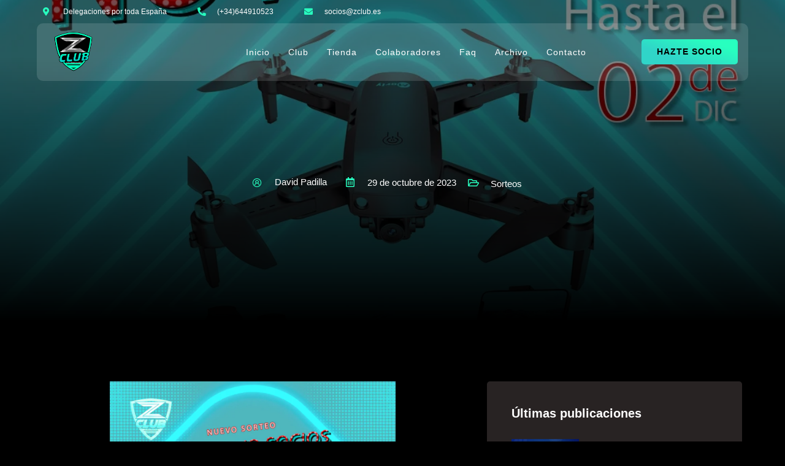

--- FILE ---
content_type: text/html; charset=UTF-8
request_url: https://zclub.es/sorteo-noviembre-2023/
body_size: 19517
content:
<!doctype html><html lang="es" prefix="og: https://ogp.me/ns#"><head><script data-no-optimize="1">var litespeed_docref=sessionStorage.getItem("litespeed_docref");litespeed_docref&&(Object.defineProperty(document,"referrer",{get:function(){return litespeed_docref}}),sessionStorage.removeItem("litespeed_docref"));</script> <meta charset="UTF-8"><meta name="viewport" content="width=device-width, initial-scale=1"><link rel="profile" href="https://gmpg.org/xfn/11"><link rel="dns-prefetch" href="//cdn.hu-manity.co" />
 <script type="litespeed/javascript">var huOptions={"appID":"zclubes-379d9a6","currentLanguage":"es","blocking":!0,"globalCookie":!1,"customProviders":[],"customPatterns":[]}</script> <script type="litespeed/javascript" data-src="https://cdn.hu-manity.co/hu-banner.min.js"></script> <title>Sorteo Noviembre 2023 - ZCLUB ASOCIACION MOTERA</title><meta name="description" content="Aclarar que es un sorteo exclusivo para socios, es por ello que si quieres participar y no eres socio, puedes registrarte desde AQUI!"/><meta name="robots" content="follow, index, max-snippet:-1, max-video-preview:-1, max-image-preview:large"/><link rel="canonical" href="https://zclub.es/sorteo-noviembre-2023/" /><meta property="og:locale" content="es_ES" /><meta property="og:type" content="article" /><meta property="og:title" content="Sorteo Noviembre 2023 - ZCLUB ASOCIACION MOTERA" /><meta property="og:description" content="Aclarar que es un sorteo exclusivo para socios, es por ello que si quieres participar y no eres socio, puedes registrarte desde AQUI!" /><meta property="og:url" content="https://zclub.es/sorteo-noviembre-2023/" /><meta property="og:site_name" content="ZCLUB ASOCIACION MOTERA" /><meta property="article:section" content="Sorteos" /><meta property="og:updated_time" content="2023-12-03T10:19:00+00:00" /><meta property="og:image" content="https://zclub.es/wp-content/uploads/2023/10/sorteonoviembre.jpg" /><meta property="og:image:secure_url" content="https://zclub.es/wp-content/uploads/2023/10/sorteonoviembre.jpg" /><meta property="og:image:width" content="1080" /><meta property="og:image:height" content="1080" /><meta property="og:image:alt" content="Sorteo Noviembre 2023" /><meta property="og:image:type" content="image/jpeg" /><meta property="article:published_time" content="2023-10-29T10:19:37+00:00" /><meta property="article:modified_time" content="2023-12-03T10:19:00+00:00" /><meta name="twitter:card" content="summary_large_image" /><meta name="twitter:title" content="Sorteo Noviembre 2023 - ZCLUB ASOCIACION MOTERA" /><meta name="twitter:description" content="Aclarar que es un sorteo exclusivo para socios, es por ello que si quieres participar y no eres socio, puedes registrarte desde AQUI!" /><meta name="twitter:image" content="https://zclub.es/wp-content/uploads/2023/10/sorteonoviembre.jpg" /><meta name="twitter:label1" content="Escrito por" /><meta name="twitter:data1" content="David Padilla" /><meta name="twitter:label2" content="Tiempo de lectura" /><meta name="twitter:data2" content="2 minutos" /> <script type="application/ld+json" class="rank-math-schema">{"@context":"https://schema.org","@graph":[{"@type":"Place","@id":"https://zclub.es/#place","address":{"@type":"PostalAddress","streetAddress":"C/ Santander 1, Bajo 5","addressLocality":"Santa Pola","addressRegion":"Santa Pola","postalCode":"03130","addressCountry":"Spain"}},{"@type":["SportsClub","Organization"],"@id":"https://zclub.es/#organization","name":"Zclub.es","url":"https://zclub.es","email":"contacto@zclub.es","address":{"@type":"PostalAddress","streetAddress":"C/ Santander 1, Bajo 5","addressLocality":"Santa Pola","addressRegion":"Santa Pola","postalCode":"03130","addressCountry":"Spain"},"logo":{"@type":"ImageObject","@id":"https://zclub.es/#logo","url":"https://zclub.es/wp-content/uploads/2021/03/cropped-logo2021lima.png","contentUrl":"https://zclub.es/wp-content/uploads/2021/03/cropped-logo2021lima.png","caption":"Zclub.es","inLanguage":"es"},"priceRange":"12\u20ac","openingHours":["Monday,Tuesday,Wednesday,Thursday,Friday,Saturday,Sunday 09:00-17:00"],"location":{"@id":"https://zclub.es/#place"},"image":{"@id":"https://zclub.es/#logo"},"telephone":"644910523"},{"@type":"WebSite","@id":"https://zclub.es/#website","url":"https://zclub.es","name":"Zclub.es","publisher":{"@id":"https://zclub.es/#organization"},"inLanguage":"es"},{"@type":"ImageObject","@id":"https://zclub.es/wp-content/uploads/2023/10/sorteonoviembre.jpg","url":"https://zclub.es/wp-content/uploads/2023/10/sorteonoviembre.jpg","width":"1080","height":"1080","inLanguage":"es"},{"@type":"WebPage","@id":"https://zclub.es/sorteo-noviembre-2023/#webpage","url":"https://zclub.es/sorteo-noviembre-2023/","name":"Sorteo Noviembre 2023 - ZCLUB ASOCIACION MOTERA","datePublished":"2023-10-29T10:19:37+00:00","dateModified":"2023-12-03T10:19:00+00:00","isPartOf":{"@id":"https://zclub.es/#website"},"primaryImageOfPage":{"@id":"https://zclub.es/wp-content/uploads/2023/10/sorteonoviembre.jpg"},"inLanguage":"es"},{"@type":"Person","@id":"https://zclub.es/author/padys/","name":"David Padilla","url":"https://zclub.es/author/padys/","image":{"@type":"ImageObject","@id":"https://zclub.es/wp-content/litespeed/avatar/1281ffa16a7c3a6bb0ca6a09057f73b2.jpg?ver=1768294515","url":"https://zclub.es/wp-content/litespeed/avatar/1281ffa16a7c3a6bb0ca6a09057f73b2.jpg?ver=1768294515","caption":"David Padilla","inLanguage":"es"},"sameAs":["https://zclub.es"],"worksFor":{"@id":"https://zclub.es/#organization"}},{"@type":"BlogPosting","headline":"Sorteo Noviembre 2023 - ZCLUB ASOCIACION MOTERA","datePublished":"2023-10-29T10:19:37+00:00","dateModified":"2023-12-03T10:19:00+00:00","articleSection":"Sorteos","author":{"@id":"https://zclub.es/author/padys/","name":"David Padilla"},"publisher":{"@id":"https://zclub.es/#organization"},"description":"Aclarar que es un sorteo exclusivo para socios, es por ello que si quieres participar y no eres socio, puedes registrarte desde\u00a0AQUI!","name":"Sorteo Noviembre 2023 - ZCLUB ASOCIACION MOTERA","@id":"https://zclub.es/sorteo-noviembre-2023/#richSnippet","isPartOf":{"@id":"https://zclub.es/sorteo-noviembre-2023/#webpage"},"image":{"@id":"https://zclub.es/wp-content/uploads/2023/10/sorteonoviembre.jpg"},"inLanguage":"es","mainEntityOfPage":{"@id":"https://zclub.es/sorteo-noviembre-2023/#webpage"}}]}</script> <link rel='dns-prefetch' href='//maps.googleapis.com' /><link rel='dns-prefetch' href='//maps.gstatic.com' /><link rel='dns-prefetch' href='//fonts.googleapis.com' /><link rel='dns-prefetch' href='//fonts.gstatic.com' /><link rel='dns-prefetch' href='//ajax.googleapis.com' /><link rel='dns-prefetch' href='//apis.google.com' /><link rel='dns-prefetch' href='//google-analytics.com' /><link rel='dns-prefetch' href='//www.google-analytics.com' /><link rel='dns-prefetch' href='//ssl.google-analytics.com' /><link rel='dns-prefetch' href='//youtube.com' /><link rel='dns-prefetch' href='//api.pinterest.com' /><link rel='dns-prefetch' href='//cdnjs.cloudflare.com' /><link rel='dns-prefetch' href='//connect.facebook.net' /><link rel='dns-prefetch' href='//platform.twitter.com' /><link rel='dns-prefetch' href='//syndication.twitter.com' /><link rel='dns-prefetch' href='//platform.instagram.com' /><link rel='dns-prefetch' href='//disqus.com' /><link rel='dns-prefetch' href='//sitename.disqus.com' /><link rel='dns-prefetch' href='//s7.addthis.com' /><link rel='dns-prefetch' href='//platform.linkedin.com' /><link rel='dns-prefetch' href='//w.sharethis.com' /><link rel='dns-prefetch' href='//i0.wp.com' /><link rel='dns-prefetch' href='//i1.wp.com' /><link rel='dns-prefetch' href='//i2.wp.com' /><link rel='dns-prefetch' href='//stats.wp.com' /><link rel='dns-prefetch' href='//pixel.wp.com' /><link rel='dns-prefetch' href='//s.gravatar.com' /><link rel='dns-prefetch' href='//0.gravatar.com' /><link rel='dns-prefetch' href='//2.gravatar.com' /><link rel='dns-prefetch' href='//1.gravatar.com' /><link rel="alternate" type="application/rss+xml" title="ZCLUB ASOCIACION MOTERA &raquo; Feed" href="https://zclub.es/feed/" /><link rel="alternate" type="application/rss+xml" title="ZCLUB ASOCIACION MOTERA &raquo; Feed de los comentarios" href="https://zclub.es/comments/feed/" /><link rel="alternate" type="application/rss+xml" title="ZCLUB ASOCIACION MOTERA &raquo; Comentario Sorteo Noviembre 2023 del feed" href="https://zclub.es/sorteo-noviembre-2023/feed/" /><link data-optimized="2" rel="stylesheet" href="https://zclub.es/wp-content/litespeed/ucss/a380a54430fc4a017b8b39181b466a69.css?ver=07451" /><link rel="preconnect" href="https://fonts.gstatic.com/" crossorigin><script id="jquery-core-js-extra" type="litespeed/javascript">var pp={"ajax_url":"https:\/\/zclub.es\/wp-admin\/admin-ajax.php"}</script> <script type="litespeed/javascript" data-src="https://zclub.es/wp-includes/js/jquery/jquery.min.js" id="jquery-core-js"></script> <link rel="https://api.w.org/" href="https://zclub.es/wp-json/" /><link rel="alternate" title="JSON" type="application/json" href="https://zclub.es/wp-json/wp/v2/posts/27851" /><link rel="EditURI" type="application/rsd+xml" title="RSD" href="https://zclub.es/xmlrpc.php?rsd" /><meta name="generator" content="WordPress 6.7.4" /><link rel='shortlink' href='https://zclub.es/?p=27851' /><link rel="alternate" title="oEmbed (JSON)" type="application/json+oembed" href="https://zclub.es/wp-json/oembed/1.0/embed?url=https%3A%2F%2Fzclub.es%2Fsorteo-noviembre-2023%2F" /><link rel="alternate" title="oEmbed (XML)" type="text/xml+oembed" href="https://zclub.es/wp-json/oembed/1.0/embed?url=https%3A%2F%2Fzclub.es%2Fsorteo-noviembre-2023%2F&#038;format=xml" /> <script type="litespeed/javascript">document.createElement("picture");if(!window.HTMLPictureElement&&document.addEventListener){window.addEventListener("DOMContentLiteSpeedLoaded",function(){var s=document.createElement("script");s.src="https://zclub.es/wp-content/plugins/webp-express/js/picturefill.min.js";document.body.appendChild(s)})}</script><meta name="generator" content="Elementor 3.23.4; features: additional_custom_breakpoints, e_lazyload; settings: css_print_method-external, google_font-enabled, font_display-auto"><link rel="icon" href="https://zclub.es/wp-content/uploads/2023/04/cropped-cropped-logoazul-32x32.png" sizes="32x32" /><link rel="icon" href="https://zclub.es/wp-content/uploads/2023/04/cropped-cropped-logoazul-192x192.png" sizes="192x192" /><link rel="apple-touch-icon" href="https://zclub.es/wp-content/uploads/2023/04/cropped-cropped-logoazul-180x180.png" /><meta name="msapplication-TileImage" content="https://zclub.es/wp-content/uploads/2023/04/cropped-cropped-logoazul-270x270.png" /></head><body class="post-template-default single single-post postid-27851 single-format-standard wp-custom-logo cookies-not-set jkit-color-scheme elementor-default elementor-kit-25802 elementor-page-26121"><a class="skip-link screen-reader-text" href="#content">Ir al contenido</a><div data-elementor-type="header" data-elementor-id="25919" class="elementor elementor-25919 elementor-location-header" data-elementor-post-type="elementor_library"><section class="elementor-section elementor-top-section elementor-element elementor-element-1754bda5 elementor-section-boxed elementor-section-height-default elementor-section-height-default" data-id="1754bda5" data-element_type="section" data-settings="{&quot;jet_parallax_layout_list&quot;:[]}"><div class="elementor-container elementor-column-gap-no"><div class="elementor-column elementor-col-100 elementor-top-column elementor-element elementor-element-9f1d4e3" data-id="9f1d4e3" data-element_type="column"><div class="elementor-widget-wrap elementor-element-populated"><section class="elementor-section elementor-inner-section elementor-element elementor-element-6502fb11 elementor-hidden-phone elementor-section-boxed elementor-section-height-default elementor-section-height-default" data-id="6502fb11" data-element_type="section" data-settings="{&quot;jet_parallax_layout_list&quot;:[]}"><div class="elementor-container elementor-column-gap-no"><div class="elementor-column elementor-col-50 elementor-inner-column elementor-element elementor-element-1dadbdde" data-id="1dadbdde" data-element_type="column"><div class="elementor-widget-wrap elementor-element-populated"><div class="elementor-element elementor-element-7144cf5 elementor-icon-list--layout-inline elementor-widget-tablet__width-initial elementor-list-item-link-full_width elementor-widget elementor-widget-icon-list" data-id="7144cf5" data-element_type="widget" data-widget_type="icon-list.default"><div class="elementor-widget-container"><ul class="elementor-icon-list-items elementor-inline-items"><li class="elementor-icon-list-item elementor-inline-item">
<span class="elementor-icon-list-icon">
<i aria-hidden="true" class="fas fa-map-marker-alt"></i>						</span>
<span class="elementor-icon-list-text">Delegaciones por toda España</span></li><li class="elementor-icon-list-item elementor-inline-item">
<span class="elementor-icon-list-icon">
<i aria-hidden="true" class="fas fa-phone-alt"></i>						</span>
<span class="elementor-icon-list-text">(+34)644910523</span></li><li class="elementor-icon-list-item elementor-inline-item">
<span class="elementor-icon-list-icon">
<i aria-hidden="true" class="fas fa-envelope"></i>						</span>
<span class="elementor-icon-list-text">socios@zclub.es</span></li></ul></div></div></div></div><div class="elementor-column elementor-col-50 elementor-inner-column elementor-element elementor-element-1d73e40c elementor-hidden-phone elementor-hidden-tablet" data-id="1d73e40c" data-element_type="column"><div class="elementor-widget-wrap"></div></div></div></section><section data-dce-background-color="#FFFFFF21" class="elementor-section elementor-inner-section elementor-element elementor-element-53fceadc elementor-section-boxed elementor-section-height-default elementor-section-height-default" data-id="53fceadc" data-element_type="section" data-settings="{&quot;background_background&quot;:&quot;classic&quot;,&quot;jet_parallax_layout_list&quot;:[]}"><div class="elementor-container elementor-column-gap-no"><div class="elementor-column elementor-col-25 elementor-inner-column elementor-element elementor-element-e90c51d" data-id="e90c51d" data-element_type="column"><div class="elementor-widget-wrap elementor-element-populated"><div class="elementor-element elementor-element-2f5fe9be dce_masking-none elementor-widget elementor-widget-image" data-id="2f5fe9be" data-element_type="widget" data-widget_type="image.default"><div class="elementor-widget-container">
<a href="https://zclub.es">
<img fetchpriority="high" width="1300" height="1300" src="https://zclub.es/wp-content/uploads/2023/04/logoazul.png" class="attachment-full size-full wp-image-25953" alt="" decoding="async" srcset="https://zclub.es/wp-content/uploads/2023/04/logoazul.png 1300w, https://zclub.es/wp-content/uploads/2023/04/logoazul-300x300.png 300w, https://zclub.es/wp-content/uploads/2023/04/logoazul-1024x1024.png 1024w, https://zclub.es/wp-content/uploads/2023/04/logoazul-150x150.png 150w, https://zclub.es/wp-content/uploads/2023/04/logoazul-768x768.png 768w, https://zclub.es/wp-content/uploads/2023/04/elementor/thumbs/logoazul-q5gjf0u65crzra1qbobm5kjk3nm2b8d4b2ehrwp8c4.png 50w, https://zclub.es/wp-content/uploads/2023/04/elementor/thumbs/logoazul-q5gjf0u5s7529vlm0029iqw1sgckppeejj0xxhk2bs.png 20w" sizes="(max-width: 1300px) 100vw, 1300px" />								</a></div></div></div></div><div class="elementor-column elementor-col-25 elementor-inner-column elementor-element elementor-element-b4d6977" data-id="b4d6977" data-element_type="column"><div class="elementor-widget-wrap elementor-element-populated"><div class="elementor-element elementor-element-64226519 elementor-widget elementor-widget-jkit_nav_menu" data-id="64226519" data-element_type="widget" data-settings="{&quot;st_submenu_item_text_hover_bg_background_background&quot;:&quot;gradient&quot;}" data-widget_type="jkit_nav_menu.default"><div class="elementor-widget-container"><div  class="jeg-elementor-kit jkit-nav-menu break-point-tablet submenu-click-title jeg_module_27851__6969d2e3b32c2"  data-item-indicator="&lt;i aria-hidden=&quot;true&quot; class=&quot;jki jki-angle-down-solid&quot;&gt;&lt;/i&gt;"><button aria-label="open-menu" class="jkit-hamburger-menu"><i aria-hidden="true" class="fas fa-bars"></i></button><div class="jkit-menu-wrapper"><div class="jkit-menu-container"><ul id="menu-menu-catalyst" class="jkit-menu jkit-menu-direction-flex jkit-submenu-position-top"><li id="menu-item-26048" class="menu-item menu-item-type-post_type menu-item-object-page menu-item-home menu-item-26048"><a href="https://zclub.es/">Inicio</a></li><li id="menu-item-26176" class="menu-item menu-item-type-post_type menu-item-object-page menu-item-26176"><a href="https://zclub.es/club/">Club</a></li><li id="menu-item-27937" class="menu-item menu-item-type-custom menu-item-object-custom menu-item-27937"><a href="https://riderstyle.es/zclub/">Tienda</a></li><li id="menu-item-26329" class="menu-item menu-item-type-post_type menu-item-object-page menu-item-26329"><a href="https://zclub.es/colaboradores/">Colaboradores</a></li><li id="menu-item-26652" class="menu-item menu-item-type-post_type menu-item-object-page menu-item-26652"><a href="https://zclub.es/ayuda/">Faq</a></li><li id="menu-item-26132" class="menu-item menu-item-type-post_type menu-item-object-page current_page_parent menu-item-26132"><a href="https://zclub.es/archivo/">Archivo</a></li><li id="menu-item-26047" class="menu-item menu-item-type-post_type menu-item-object-page menu-item-26047"><a href="https://zclub.es/contacto/">Contacto</a></li></ul></div><div class="jkit-nav-identity-panel"><div class="jkit-nav-site-title"><a href="https://zclub.es" class="jkit-nav-logo"><picture><source srcset="https://zclub.es/wp-content/uploads/2023/05/zmenu.png.webp 2440w, https://zclub.es/wp-content/uploads/2023/05/zmenu-300x151.png.webp 300w, https://zclub.es/wp-content/uploads/2023/05/zmenu-1024x515.png.webp 1024w, https://zclub.es/wp-content/uploads/2023/05/zmenu-768x387.png.webp 768w, https://zclub.es/wp-content/uploads/2023/05/zmenu-1536x773.png.webp 1536w, https://zclub.es/wp-content/uploads/2023/05/zmenu-2048x1031.png.webp 2048w" sizes="(max-width: 2440px) 100vw, 2440px" type="image/webp"><img width="2440" height="1228" src="https://zclub.es/wp-content/uploads/2023/05/zmenu.png" class="attachment-full size-full webpexpress-processed" alt="" url="https://zclub.es/wp-content/uploads/2023/05/zmenu.png" source="library" decoding="async" srcset="https://zclub.es/wp-content/uploads/2023/05/zmenu.png 2440w, https://zclub.es/wp-content/uploads/2023/05/zmenu-300x151.png 300w, https://zclub.es/wp-content/uploads/2023/05/zmenu-1024x515.png 1024w, https://zclub.es/wp-content/uploads/2023/05/zmenu-768x387.png 768w, https://zclub.es/wp-content/uploads/2023/05/zmenu-1536x773.png 1536w, https://zclub.es/wp-content/uploads/2023/05/zmenu-2048x1031.png 2048w" sizes="(max-width: 2440px) 100vw, 2440px"></picture></a></div>
<button aria-label="close-menu" class="jkit-close-menu"><i aria-hidden="true" class="fas fa-times"></i></button></div></div><div class="jkit-overlay"></div></div></div></div></div></div><div class="elementor-column elementor-col-25 elementor-inner-column elementor-element elementor-element-1419bf0c elementor-hidden-tablet elementor-hidden-phone" data-id="1419bf0c" data-element_type="column"><div class="elementor-widget-wrap elementor-element-populated"><div class="elementor-element elementor-element-1de185d6 elementor-hidden-tablet elementor-widget elementor-widget-jkit_search" data-id="1de185d6" data-element_type="widget" data-widget_type="jkit_search.default"><div class="elementor-widget-container"><div  class="jeg-elementor-kit jkit-search jeg_module_27851_1_6969d2e3b73c2" ><a href="#" class="jkit-search-modal"><i aria-hidden="true" class="jki jki-search11-light"></i></a><div class="jkit-modal-search-panel-wrapper"><div class="jkit-modal-search-panel"><div class="jkit-search-panel"><form role="search" method="get" class="jkit-search-group" action="https://zclub.es/">
<input type="search" class="jkit-search-field" placeholder="Buscar" value="" name="s" />
<button type="submit" class="jkit-search-button" aria-label="search-button"><i aria-hidden="true" class="jki jki-search11-light"></i></button></form></div></div></div></div></div></div></div></div><div class="elementor-column elementor-col-25 elementor-inner-column elementor-element elementor-element-617b3fc8 elementor-hidden-tablet elementor-hidden-phone" data-id="617b3fc8" data-element_type="column"><div class="elementor-widget-wrap elementor-element-populated"><div class="elementor-element elementor-element-4feb7de0 elementor-hidden-tablet elementor-widget elementor-widget-jkit_button" data-id="4feb7de0" data-element_type="widget" data-widget_type="jkit_button.default"><div class="elementor-widget-container"><div  class="jeg-elementor-kit jkit-button  icon-position-before jeg_module_27851_2_6969d2e3b87be" ><a href="" class="jkit-button-wrapper hover-gradient"><span>HAZTE SOCIO</span></a></div></div></div></div></div></div></section></div></div></div></section></div><div data-elementor-type="single-post" data-elementor-id="26121" class="elementor elementor-26121 elementor-location-single post-27851 post type-post status-publish format-standard has-post-thumbnail hentry category-sorteos" data-elementor-post-type="elementor_library"><section data-dce-background-overlay-color="#00000082" data-dce-background-image-url="https://zclub.es/wp-content/uploads/2023/10/sorteonoviembre.jpg" class="elementor-section elementor-top-section elementor-element elementor-element-2b2a8a15 elementor-section-content-middle elementor-section-boxed elementor-section-height-default elementor-section-height-default" data-id="2b2a8a15" data-element_type="section" data-settings="{&quot;background_background&quot;:&quot;classic&quot;,&quot;jet_parallax_layout_list&quot;:[]}"><div class="elementor-background-overlay"></div><div class="elementor-container elementor-column-gap-no"><div class="elementor-column elementor-col-100 elementor-top-column elementor-element elementor-element-366546dd" data-id="366546dd" data-element_type="column"><div class="elementor-widget-wrap elementor-element-populated"><div class="elementor-element elementor-element-523dff49 jedv-enabled--yes elementor-invisible elementor-widget elementor-widget-heading" data-id="523dff49" data-element_type="widget" data-settings="{&quot;_animation&quot;:&quot;fadeInUp&quot;,&quot;_animation_delay&quot;:&quot;100&quot;}" data-widget_type="heading.default"><div class="elementor-widget-container"><h1 class="elementor-heading-title elementor-size-default">Sorteo Noviembre 2023</h1></div></div><section class="elementor-section elementor-inner-section elementor-element elementor-element-2444693d elementor-section-content-middle elementor-section-boxed elementor-section-height-default elementor-section-height-default" data-id="2444693d" data-element_type="section" data-settings="{&quot;jet_parallax_layout_list&quot;:[]}"><div class="elementor-container elementor-column-gap-no"><div class="elementor-column elementor-col-100 elementor-inner-column elementor-element elementor-element-1703b85c" data-id="1703b85c" data-element_type="column"><div class="elementor-widget-wrap elementor-element-populated"><div class="elementor-element elementor-element-600ec1af elementor-widget__width-auto elementor-widget-mobile__width-auto elementor-view-default elementor-widget elementor-widget-icon" data-id="600ec1af" data-element_type="widget" data-widget_type="icon.default"><div class="elementor-widget-container"><div class="elementor-icon-wrapper"><div class="elementor-icon">
<i aria-hidden="true" class="jki jki-user-circle"></i></div></div></div></div><div class="elementor-element elementor-element-577c1e9e elementor-widget__width-auto elementor-widget-mobile__width-auto elementor-widget elementor-widget-jkit_post_author" data-id="577c1e9e" data-element_type="widget" data-widget_type="jkit_post_author.default"><div class="elementor-widget-container"><div  class="jeg-elementor-kit jkit-post-author jeg_module_27851_3_6969d2e3bc169" ><p class="post-author "><a href="https://zclub.es/author/padys/">David Padilla</a></p></div></div></div><div class="elementor-element elementor-element-191b0250 elementor-widget__width-auto elementor-widget-mobile__width-auto elementor-view-default elementor-widget elementor-widget-icon" data-id="191b0250" data-element_type="widget" data-widget_type="icon.default"><div class="elementor-widget-container"><div class="elementor-icon-wrapper"><div class="elementor-icon">
<i aria-hidden="true" class="far fa-calendar-alt"></i></div></div></div></div><div class="elementor-element elementor-element-15608bdf elementor-widget__width-auto elementor-widget-mobile__width-auto elementor-widget elementor-widget-jkit_post_date" data-id="15608bdf" data-element_type="widget" data-widget_type="jkit_post_date.default"><div class="elementor-widget-container"><div  class="jeg-elementor-kit jkit-post-date jeg_module_27851_4_6969d2e3bd451" ><p class="post-date ">29 de octubre de 2023</p></div></div></div><div class="elementor-element elementor-element-657445d8 elementor-widget__width-auto elementor-widget-mobile__width-auto elementor-view-default elementor-widget elementor-widget-icon" data-id="657445d8" data-element_type="widget" data-widget_type="icon.default"><div class="elementor-widget-container"><div class="elementor-icon-wrapper"><div class="elementor-icon">
<i aria-hidden="true" class="far fa-folder-open"></i></div></div></div></div><div class="elementor-element elementor-element-56657747 elementor-widget__width-auto elementor-widget-mobile__width-auto elementor-widget elementor-widget-jkit_post_terms" data-id="56657747" data-element_type="widget" data-widget_type="jkit_post_terms.default"><div class="elementor-widget-container"><div  class="jeg-elementor-kit jkit-post-terms jeg_module_27851_5_6969d2e3be644" ><span class="post-terms"><span class="term-list ">Sorteos</span></span></div></div></div></div></div></div></section></div></div></div></section><section class="elementor-section elementor-top-section elementor-element elementor-element-36d5c64b elementor-section-boxed elementor-section-height-default elementor-section-height-default" data-id="36d5c64b" data-element_type="section" data-settings="{&quot;background_background&quot;:&quot;classic&quot;,&quot;jet_parallax_layout_list&quot;:[]}"><div class="elementor-container elementor-column-gap-no"><div class="elementor-column elementor-col-50 elementor-top-column elementor-element elementor-element-8dd8879" data-id="8dd8879" data-element_type="column"><div class="elementor-widget-wrap elementor-element-populated"><div class="elementor-element elementor-element-0c39c0d elementor-widget elementor-widget-theme-post-featured-image elementor-widget-image" data-id="0c39c0d" data-element_type="widget" data-widget_type="theme-post-featured-image.default"><div class="elementor-widget-container">
<picture><source srcset="https://zclub.es/wp-content/uploads/2023/10/sorteonoviembre-1024x1024.jpg.webp 1024w, https://zclub.es/wp-content/uploads/2023/10/sorteonoviembre-300x300.jpg.webp 300w, https://zclub.es/wp-content/uploads/2023/10/sorteonoviembre-150x150.jpg.webp 150w, https://zclub.es/wp-content/uploads/2023/10/sorteonoviembre-768x768.jpg.webp 768w, https://zclub.es/wp-content/uploads/2023/10/sorteonoviembre.jpg.webp 1080w" sizes="(max-width: 800px) 100vw, 800px" type="image/webp"><img width="800" height="800" src="https://zclub.es/wp-content/uploads/2023/10/sorteonoviembre-1024x1024.jpg" class="attachment-large size-large wp-image-27852 webpexpress-processed" alt="" decoding="async" srcset="https://zclub.es/wp-content/uploads/2023/10/sorteonoviembre-1024x1024.jpg 1024w, https://zclub.es/wp-content/uploads/2023/10/sorteonoviembre-300x300.jpg 300w, https://zclub.es/wp-content/uploads/2023/10/sorteonoviembre-150x150.jpg 150w, https://zclub.es/wp-content/uploads/2023/10/sorteonoviembre-768x768.jpg 768w, https://zclub.es/wp-content/uploads/2023/10/sorteonoviembre.jpg 1080w" sizes="(max-width: 800px) 100vw, 800px"></picture></div></div><div class="elementor-element elementor-element-6f80331 elementor-widget elementor-widget-theme-post-content" data-id="6f80331" data-element_type="widget" data-widget_type="theme-post-content.default"><div class="elementor-widget-container"><p>Para el mes de Noviembre del 2023, vamos a sortear para todos nuestros socios un DRON 4k.<br />
La idea es que podais grabar vuestras salidas o momentos desde otra perspectiva. 😛</p><p>Aclarar que es un sorteo exclusivo para socios, es por ello que si quieres participar y no eres socio, puedes registrarte desde <a href="https://zclub.es/socio/">AQUI!</a></p><p><strong>¿COMO SE PARTICIPA?</strong></p><p>Tan solo deberás de seguir unos simples pasos para que pueda ser tuya.</p><ol><li>Seguir las cuenta oficiales. <a href="https://www.instagram.com/zclub.am/" target="_blank" rel="noreferrer noopener">@Zclub.am</a></li><li>Darle «Me gusta» a la publicación de <a href="https://www.instagram.com/zclub.am/" target="_blank" rel="noreferrer noopener">@Zclub.AM</a></li><li>Compartir la publicación etiquetando a <a href="https://www.instagram.com/zclub.am/" target="_blank" rel="noreferrer noopener">@Zclub.am</a></li><li>Por último rellenar el formulario que lo tenéis más abajo.</li></ol><p><strong>Recordad que:</strong></p><ul><li>Tenéis que estar al día en la cuota de socio en el momento del sorteo.</li><li>El artículo es único e intransferible, está totalmente prohibido ,regalar, vender o cambiar el artículo ganado. (Es únicamente para el ganador.)</li><li>El ganador será anunciado por nuestras redes sociales, en caso de que no responda en 15 días, pasaremos al segundo suplente ganador.</li><li>Solo se contabilizará una vez la inscripción en el formulario.</li><li>El ganador deberá de publicar una foto etiquetando  al club una vez que reciba el premio.</li><li>El ganador se anunciará el día 2 de Diciembre del 2023.</li></ul><p><strong>Información del dron:</strong></p><ul class="a-unordered-list a-vertical a-spacing-mini"><li class="a-spacing-mini"><span class="a-list-item"><b>Drone con GPS Inteligente</b>: el drone está equipado con un avanzado sistema de posicionamiento, vuelo asistido por GPS, más seguro y fiable. Vuela más lejos y más estable. Cuando el drone está en batería baja y pérdida de señal, o utilice el botón de retorno de un solo toque, el drone volverá a casa de forma inteligente y precisa. Con posicionamiento GPS y función de retorno automático, explore con audacia y confianza y nunca se preocupe por perder su dron.</span></li><li class="a-spacing-mini"><span class="a-list-item"><b>Drone Con Cámara 4K</b>: El dron con cámara está equipado con una cámara 4K que ofrece una resolución de (3840 x 2160). Con un gran angular de 120° y ángulo de cámara ajustable motorizado a distancia que abre la vista para abarcar más del paisaje, dándote más posibilidades de creatividad. Transmisión 5G Smooth FPV proporciona una transmisión de imagen más larga y suave.</span></li><li class="a-spacing-mini"><span class="a-list-item"><b>Potente Motor + Sin Mantenimiento</b>: El dron con cámara IDEA33 está equipado con motores sin escobillas, que son superiores a otros motores tanto en velocidad como en estabilidad de vuelo. Los potentes motores pueden volar de forma estable incluso en condiciones de viento, lo que le permite disfrutar de un vuelo más silencioso y potente. Los motores del dron han sido probados durante 100.000 horas y no necesitan mantenimiento, lo que le proporciona un vuelo sin problemas ni preocupaciones.</span></li><li class="a-spacing-mini"><span class="a-list-item"><b>Mejora la Diversión de Volar</b>: gracias al sistema GPS, el dron te seguirá de forma inteligente en el modo de seguimiento, mientras que el vuelo por puntos recorrerá de forma inteligente las rutas entre puntos tras seleccionar un punto fijo en el mapa. Libera tus manos y toma maravillosas imágenes aéreas. En el modo de punto de interés, el dron gira 360 grados alrededor del punto, y con solo un toque, el dron 4K con cámara vuela y dispara por ti.</span></li><li class="a-spacing-mini"><span class="a-list-item"><b>Operación Simple Fácil de Usar</b>: 2 baterías modulares inteligentes proporcionan hasta 36 minutos de experiencia de vuelo, y el diseño modular hace que sea más seguro y fácil de cargar y descargar. Equipado con tecnología Lightstream y GPS, puede experimentar un vuelo estable en interiores o al aire libre. La retención de altitud, el modo sin cabeza, el despegue/aterrizaje con un solo toque y el ajuste de velocidad facilitan la iniciación a los principiantes o novatos.</span></li></ul></div></div><section class="elementor-section elementor-inner-section elementor-element elementor-element-167bf4c elementor-section-content-middle elementor-section-boxed elementor-section-height-default elementor-section-height-default" data-id="167bf4c" data-element_type="section" data-settings="{&quot;jet_parallax_layout_list&quot;:[]}"><div class="elementor-container elementor-column-gap-no"><div class="elementor-column elementor-col-25 elementor-inner-column elementor-element elementor-element-568f349" data-id="568f349" data-element_type="column"><div class="elementor-widget-wrap elementor-element-populated"><div class="elementor-element elementor-element-2960b6d elementor-widget elementor-widget-text-editor" data-id="2960b6d" data-element_type="widget" data-widget_type="text-editor.default"><div class="elementor-widget-container"><p>Tags :</p></div></div></div></div><div class="elementor-column elementor-col-25 elementor-inner-column elementor-element elementor-element-49604c6" data-id="49604c6" data-element_type="column"><div class="elementor-widget-wrap elementor-element-populated"><div class="elementor-element elementor-element-ea384f1 elementor-widget elementor-widget-jkit_post_terms" data-id="ea384f1" data-element_type="widget" data-widget_type="jkit_post_terms.default"><div class="elementor-widget-container"><div  class="jeg-elementor-kit jkit-post-terms jeg_module_27851_6_6969d2e3c3f44" ><span class="post-terms"><span class="term-list ">Sorteos</span></span></div></div></div></div></div><div class="elementor-column elementor-col-25 elementor-inner-column elementor-element elementor-element-ede6d49" data-id="ede6d49" data-element_type="column"><div class="elementor-widget-wrap elementor-element-populated"><div class="elementor-element elementor-element-22c1d64 elementor-widget elementor-widget-text-editor" data-id="22c1d64" data-element_type="widget" data-widget_type="text-editor.default"><div class="elementor-widget-container"><p>Compartelo :</p></div></div></div></div><div class="elementor-column elementor-col-25 elementor-inner-column elementor-element elementor-element-b75584f" data-id="b75584f" data-element_type="column"><div class="elementor-widget-wrap elementor-element-populated"><div class="elementor-element elementor-element-8188902 jkit-social-shape shape-circle elementor-widget elementor-widget-jkit_social_share" data-id="8188902" data-element_type="widget" data-widget_type="jkit_social_share.default"><div class="elementor-widget-container"><div  class="jeg-elementor-kit jkit-social-share jeg_module_27851_7_6969d2e3c5d1b" ><ul class="social-share-list"><li class="elementor-repeater-item-9284b66" data-social="facebook">
<a href="#" class="facebook social-icon hover-gradient" aria-label="social-share"><span><i aria-hidden="true" class="fab fa-facebook-f"></i></span></a></li><li class="elementor-repeater-item-76a75b2" data-social="twitter">
<a href="#" class="twitter social-icon hover-gradient" aria-label="social-share"><span><i aria-hidden="true" class="fab fa-twitter"></i></span></a></li><li class="elementor-repeater-item-7dc46b5" data-social="whatsapp">
<a href="#" class="whatsapp social-icon hover-gradient" aria-label="social-share"><span><i aria-hidden="true" class="fab fa-whatsapp"></i></span></a></li></ul></div></div></div></div></div></div></section><div class="elementor-element elementor-element-327c0bf7 elementor-widget-divider--view-line elementor-widget elementor-widget-divider" data-id="327c0bf7" data-element_type="widget" data-widget_type="divider.default"><div class="elementor-widget-container"><div class="elementor-divider">
<span class="elementor-divider-separator">
</span></div></div></div></div></div><div class="elementor-column elementor-col-50 elementor-top-column elementor-element elementor-element-6e91fc4e" data-id="6e91fc4e" data-element_type="column"><div class="elementor-widget-wrap elementor-element-populated"><section class="elementor-section elementor-inner-section elementor-element elementor-element-4e239a1a elementor-section-boxed elementor-section-height-default elementor-section-height-default" data-id="4e239a1a" data-element_type="section" data-settings="{&quot;jet_parallax_layout_list&quot;:[]}"><div class="elementor-container elementor-column-gap-default"><div class="elementor-column elementor-col-100 elementor-inner-column elementor-element elementor-element-7b217d46" data-id="7b217d46" data-element_type="column" data-settings="{&quot;background_background&quot;:&quot;classic&quot;}"><div class="elementor-widget-wrap elementor-element-populated"><div class="elementor-element elementor-element-5735374d elementor-widget elementor-widget-heading" data-id="5735374d" data-element_type="widget" data-widget_type="heading.default"><div class="elementor-widget-container"><h2 class="elementor-heading-title elementor-size-default">Últimas publicaciones</h2></div></div><div class="elementor-element elementor-element-49371ee9 elementor-widget elementor-widget-jkit_post_list" data-id="49371ee9" data-element_type="widget" data-widget_type="jkit_post_list.default"><div class="elementor-widget-container"><div  class="jeg-elementor-kit jkit-postlist layout-vertical post-element jkit-pagination-disable jeg_module_27851_8_6969d2e3cb9b9"  data-id="jeg_module_27851_8_6969d2e3cb9b9" data-settings="{&quot;post_type&quot;:&quot;post&quot;,&quot;number_post&quot;:{&quot;unit&quot;:&quot;px&quot;,&quot;size&quot;:3,&quot;sizes&quot;:[]},&quot;post_offset&quot;:&quot;&quot;,&quot;unique_content&quot;:&quot;disable&quot;,&quot;include_post&quot;:&quot;&quot;,&quot;exclude_post&quot;:&quot;&quot;,&quot;include_category&quot;:&quot;&quot;,&quot;exclude_category&quot;:&quot;&quot;,&quot;include_author&quot;:&quot;&quot;,&quot;include_tag&quot;:&quot;&quot;,&quot;exclude_tag&quot;:&quot;&quot;,&quot;tipo-de-prendas&quot;:&quot;&quot;,&quot;sort_by&quot;:&quot;latest&quot;,&quot;pagination_mode&quot;:&quot;disable&quot;,&quot;pagination_loadmore_text&quot;:&quot;Load More&quot;,&quot;pagination_loading_text&quot;:&quot;Loading...&quot;,&quot;pagination_number_post&quot;:{&quot;unit&quot;:&quot;px&quot;,&quot;size&quot;:3,&quot;sizes&quot;:[]},&quot;pagination_scroll_limit&quot;:0,&quot;pagination_icon&quot;:{&quot;value&quot;:&quot;&quot;,&quot;library&quot;:&quot;&quot;},&quot;pagination_icon_position&quot;:&quot;before&quot;,&quot;sg_content_layout&quot;:&quot;vertical&quot;,&quot;sg_content_image_enable&quot;:&quot;yes&quot;,&quot;sg_content_background_image_enable&quot;:&quot;&quot;,&quot;sg_content_icon_enable&quot;:&quot;yes&quot;,&quot;sg_content_icon&quot;:{&quot;value&quot;:&quot;fas fa-circle&quot;,&quot;library&quot;:&quot;fa-solid&quot;},&quot;sg_content_meta_enable&quot;:&quot;yes&quot;,&quot;sg_content_meta_date_enable&quot;:&quot;yes&quot;,&quot;sg_content_meta_date_type&quot;:&quot;published&quot;,&quot;sg_content_meta_date_format&quot;:&quot;default&quot;,&quot;sg_content_meta_date_format_custom&quot;:&quot;F j, Y&quot;,&quot;sg_content_meta_date_icon&quot;:{&quot;value&quot;:&quot;fas fa-clock&quot;,&quot;library&quot;:&quot;fa-solid&quot;},&quot;sg_content_meta_category_enable&quot;:&quot;&quot;,&quot;sg_content_meta_category_icon&quot;:{&quot;value&quot;:&quot;fas fa-tag&quot;,&quot;library&quot;:&quot;fa-solid&quot;},&quot;sg_content_meta_position&quot;:&quot;bottom&quot;,&quot;sg_content_image_size_imagesize_size&quot;:&quot;large&quot;,&quot;paged&quot;:1,&quot;class&quot;:&quot;jkit_post_list&quot;}"><div class="jkit-block-container"><div class="jkit-posts jkit-ajax-flag"><article class="jkit-post post-list-item">
<a href="https://zclub.es/sorteo-juego-de-maletas-waterprof-h2o-21-68lxlmoto/" >
<picture><source srcset="https://zclub.es/wp-content/uploads/2025/02/sorteofebrero-1024x1024.jpeg.webp 1024w, https://zclub.es/wp-content/uploads/2025/02/sorteofebrero-300x300.jpeg.webp 300w, https://zclub.es/wp-content/uploads/2025/02/sorteofebrero-150x150.jpeg.webp 150w, https://zclub.es/wp-content/uploads/2025/02/sorteofebrero-768x768.jpeg.webp 768w, https://zclub.es/wp-content/uploads/2025/02/sorteofebrero-1536x1536.jpeg.webp 1536w, https://zclub.es/wp-content/uploads/2025/02/sorteofebrero.jpeg.webp 1600w" sizes="(max-width: 800px) 100vw, 800px" type="image/webp"><img loading="lazy" width="800" height="800" src="https://zclub.es/wp-content/uploads/2025/02/sorteofebrero-1024x1024.jpeg" class="attachment-large size-large wp-post-image webpexpress-processed" alt="" decoding="async" srcset="https://zclub.es/wp-content/uploads/2025/02/sorteofebrero-1024x1024.jpeg 1024w, https://zclub.es/wp-content/uploads/2025/02/sorteofebrero-300x300.jpeg 300w, https://zclub.es/wp-content/uploads/2025/02/sorteofebrero-150x150.jpeg 150w, https://zclub.es/wp-content/uploads/2025/02/sorteofebrero-768x768.jpeg 768w, https://zclub.es/wp-content/uploads/2025/02/sorteofebrero-1536x1536.jpeg 1536w, https://zclub.es/wp-content/uploads/2025/02/sorteofebrero.jpeg 1600w" sizes="(max-width: 800px) 100vw, 800px"></picture><div class="jkit-postlist-content"><span class="jkit-postlist-title">Sorteo juego de maletas waterprof H2O 2+1 68LXLMOTO</span><div class="meta-lists"><span class="meta-date"><i aria-hidden="true" class="fas fa-clock"></i>11 de febrero de 2025</span></div></div>
</a></article><article class="jkit-post post-list-item">
<a href="https://zclub.es/sorteo-soporte-quadlock/" >
<picture><source srcset="https://zclub.es/wp-content/uploads/2024/07/Sorteo-soporte-1024x1024.jpg.webp 1024w, https://zclub.es/wp-content/uploads/2024/07/Sorteo-soporte-300x300.jpg.webp 300w, https://zclub.es/wp-content/uploads/2024/07/Sorteo-soporte-150x150.jpg.webp 150w, https://zclub.es/wp-content/uploads/2024/07/Sorteo-soporte-768x768.jpg.webp 768w, https://zclub.es/wp-content/uploads/2024/07/Sorteo-soporte-1536x1536.jpg.webp 1536w, https://zclub.es/wp-content/uploads/2024/07/Sorteo-soporte.jpg.webp 2000w" sizes="(max-width: 800px) 100vw, 800px" type="image/webp"><img loading="lazy" width="800" height="800" src="https://zclub.es/wp-content/uploads/2024/07/Sorteo-soporte-1024x1024.jpg" class="attachment-large size-large wp-post-image webpexpress-processed" alt="" decoding="async" srcset="https://zclub.es/wp-content/uploads/2024/07/Sorteo-soporte-1024x1024.jpg 1024w, https://zclub.es/wp-content/uploads/2024/07/Sorteo-soporte-300x300.jpg 300w, https://zclub.es/wp-content/uploads/2024/07/Sorteo-soporte-150x150.jpg 150w, https://zclub.es/wp-content/uploads/2024/07/Sorteo-soporte-768x768.jpg 768w, https://zclub.es/wp-content/uploads/2024/07/Sorteo-soporte-1536x1536.jpg 1536w, https://zclub.es/wp-content/uploads/2024/07/Sorteo-soporte.jpg 2000w" sizes="(max-width: 800px) 100vw, 800px"></picture><div class="jkit-postlist-content"><span class="jkit-postlist-title">Sorteo soporte QuadLock</span><div class="meta-lists"><span class="meta-date"><i aria-hidden="true" class="fas fa-clock"></i>24 de julio de 2024</span></div></div>
</a></article><article class="jkit-post post-list-item">
<a href="https://zclub.es/sorteo-shima-hydrocool/" >
<picture><source srcset="https://zclub.es/wp-content/uploads/2024/06/shima-1024x1024.jpg.webp 1024w, https://zclub.es/wp-content/uploads/2024/06/shima-300x300.jpg.webp 300w, https://zclub.es/wp-content/uploads/2024/06/shima-150x150.jpg.webp 150w, https://zclub.es/wp-content/uploads/2024/06/shima-768x768.jpg.webp 768w, https://zclub.es/wp-content/uploads/2024/06/shima.jpg.webp 1080w" sizes="(max-width: 800px) 100vw, 800px" type="image/webp"><img loading="lazy" width="800" height="800" src="https://zclub.es/wp-content/uploads/2024/06/shima-1024x1024.jpg" class="attachment-large size-large wp-post-image webpexpress-processed" alt="" decoding="async" srcset="https://zclub.es/wp-content/uploads/2024/06/shima-1024x1024.jpg 1024w, https://zclub.es/wp-content/uploads/2024/06/shima-300x300.jpg 300w, https://zclub.es/wp-content/uploads/2024/06/shima-150x150.jpg 150w, https://zclub.es/wp-content/uploads/2024/06/shima-768x768.jpg 768w, https://zclub.es/wp-content/uploads/2024/06/shima.jpg 1080w" sizes="(max-width: 800px) 100vw, 800px"></picture><div class="jkit-postlist-content"><span class="jkit-postlist-title">Sorteo Shima HydroCool</span><div class="meta-lists"><span class="meta-date"><i aria-hidden="true" class="fas fa-clock"></i>4 de junio de 2024</span></div></div>
</a></article></div></div></div></div></div></div></div></div></section><section class="elementor-section elementor-inner-section elementor-element elementor-element-7b8b2db1 elementor-section-boxed elementor-section-height-default elementor-section-height-default" data-id="7b8b2db1" data-element_type="section" data-settings="{&quot;background_background&quot;:&quot;classic&quot;,&quot;jet_parallax_layout_list&quot;:[]}"><div class="elementor-container elementor-column-gap-default"><div class="elementor-column elementor-col-100 elementor-inner-column elementor-element elementor-element-73faf8dc" data-id="73faf8dc" data-element_type="column" data-settings="{&quot;background_background&quot;:&quot;classic&quot;}"><div class="elementor-widget-wrap elementor-element-populated"><div class="elementor-element elementor-element-1b839691 elementor-widget elementor-widget-heading" data-id="1b839691" data-element_type="widget" data-widget_type="heading.default"><div class="elementor-widget-container"><h2 class="elementor-heading-title elementor-size-default">Categorias</h2></div></div><div class="elementor-element elementor-element-26ec6e0b elementor-widget elementor-widget-jkit_category_list" data-id="26ec6e0b" data-element_type="widget" data-widget_type="jkit_category_list.default"><div class="elementor-widget-container"><div  class="jeg-elementor-kit jkit-categorylist layout-vertical jeg_module_27851_9_6969d2e3cf509" ><div class="jkit-category category-list-item">
<a href="https://zclub.es/category/sorteos/">
<span class="icon-list"><i aria-hidden="true" class="fas fa-chevron-right"></i></span><div class="jkit-categorylist-content">Sorteos</div>
</a></div><div class="jkit-category category-list-item">
<a href="https://zclub.es/category/eventos/">
<span class="icon-list"><i aria-hidden="true" class="fas fa-chevron-right"></i></span><div class="jkit-categorylist-content">Eventos</div>
</a></div></div></div></div></div></div></div></section></div></div></div></section></div><div data-elementor-type="footer" data-elementor-id="26019" class="elementor elementor-26019 elementor-location-footer" data-elementor-post-type="elementor_library"><section data-dce-background-color="#00FFC3" class="elementor-section elementor-top-section elementor-element elementor-element-6dc6ba83 elementor-section-boxed elementor-section-height-default elementor-section-height-default" data-id="6dc6ba83" data-element_type="section" data-settings="{&quot;background_background&quot;:&quot;gradient&quot;,&quot;jet_parallax_layout_list&quot;:[]}"><div class="elementor-container elementor-column-gap-no"><div class="elementor-column elementor-col-50 elementor-top-column elementor-element elementor-element-74c95e8f" data-id="74c95e8f" data-element_type="column"><div class="elementor-widget-wrap"></div></div><div class="elementor-column elementor-col-50 elementor-top-column elementor-element elementor-element-284abebf" data-id="284abebf" data-element_type="column"><div class="elementor-widget-wrap"></div></div></div></section><section data-dce-background-image-url="https://zclub.es/wp-content/uploads/2023/04/via-lactea-luz-coche-carretera-parque-nacional-doi-inthanon-noche-chiang-mai-tailandia-1.jpg" class="elementor-section elementor-top-section elementor-element elementor-element-4c2ed9d7 elementor-section-boxed elementor-section-height-default elementor-section-height-default" data-id="4c2ed9d7" data-element_type="section" data-settings="{&quot;background_background&quot;:&quot;classic&quot;,&quot;jet_parallax_layout_list&quot;:[]}"><div class="elementor-background-overlay"></div><div class="elementor-container elementor-column-gap-default"><div class="elementor-column elementor-col-100 elementor-top-column elementor-element elementor-element-6938aec8" data-id="6938aec8" data-element_type="column"><div class="elementor-widget-wrap elementor-element-populated"><section class="elementor-section elementor-inner-section elementor-element elementor-element-72f222d4 elementor-section-boxed elementor-section-height-default elementor-section-height-default" data-id="72f222d4" data-element_type="section" data-settings="{&quot;jet_parallax_layout_list&quot;:[]}"><div class="elementor-container elementor-column-gap-default"><div class="elementor-column elementor-col-25 elementor-inner-column elementor-element elementor-element-3a5052d5" data-id="3a5052d5" data-element_type="column"><div class="elementor-widget-wrap elementor-element-populated"><div class="elementor-element elementor-element-84af50d elementor-widget elementor-widget-heading" data-id="84af50d" data-element_type="widget" data-widget_type="heading.default"><div class="elementor-widget-container"><h2 class="elementor-heading-title elementor-size-default">Certificación</h2></div></div><div class="elementor-element elementor-element-0d50932 dce_masking-none elementor-widget elementor-widget-image" data-id="0d50932" data-element_type="widget" data-widget_type="image.default"><div class="elementor-widget-container">
<picture><source srcset="https://zclub.es/wp-content/uploads/2021/01/4-Sello-Web1-1.png.webp" type="image/webp"><img loading="lazy" width="250" height="125" src="https://zclub.es/wp-content/uploads/2021/01/4-Sello-Web1-1.png" class="attachment-large size-large wp-image-20303 webpexpress-processed" alt="" decoding="async"></picture></div></div><div class="elementor-element elementor-element-4a505190 elementor-shape-circle e-grid-align-left elementor-grid-0 elementor-widget elementor-widget-social-icons" data-id="4a505190" data-element_type="widget" data-widget_type="social-icons.default"><div class="elementor-widget-container"><div class="elementor-social-icons-wrapper elementor-grid">
<span class="elementor-grid-item">
<a class="elementor-icon elementor-social-icon elementor-social-icon-jki-facebook-light elementor-animation-float elementor-repeater-item-3404f53" href="https://www.facebook.com/zclubkawasaki.es" target="_blank">
<span class="elementor-screen-only">Jki-facebook-light</span>
<i class="jki jki-facebook-light"></i>					</a>
</span>
<span class="elementor-grid-item">
<a class="elementor-icon elementor-social-icon elementor-social-icon-twitter elementor-animation-float elementor-repeater-item-15831db" href="https://twitter.com/ZclubKawasaki" target="_blank">
<span class="elementor-screen-only">Twitter</span>
<i class="fab fa-twitter"></i>					</a>
</span>
<span class="elementor-grid-item">
<a class="elementor-icon elementor-social-icon elementor-social-icon-instagram elementor-animation-float elementor-repeater-item-9740811" href="https://www.instagram.com/zclub.am/" target="_blank">
<span class="elementor-screen-only">Instagram</span>
<i class="fab fa-instagram"></i>					</a>
</span>
<span class="elementor-grid-item">
<a class="elementor-icon elementor-social-icon elementor-social-icon-youtube elementor-animation-float elementor-repeater-item-968ab36" href="https://www.youtube.com/channel/UCTBFiP5PirgHtxvLjxJXtmg" target="_blank">
<span class="elementor-screen-only">Youtube</span>
<i class="fab fa-youtube"></i>					</a>
</span></div></div></div></div></div><div class="elementor-column elementor-col-25 elementor-inner-column elementor-element elementor-element-35870d53" data-id="35870d53" data-element_type="column"><div class="elementor-widget-wrap elementor-element-populated"><div class="elementor-element elementor-element-6b0bf7dc elementor-widget elementor-widget-heading" data-id="6b0bf7dc" data-element_type="widget" data-widget_type="heading.default"><div class="elementor-widget-container"><h2 class="elementor-heading-title elementor-size-default">Accesos</h2></div></div><div class="elementor-element elementor-element-33d5930b elementor-icon-list--layout-traditional elementor-list-item-link-full_width elementor-widget elementor-widget-icon-list" data-id="33d5930b" data-element_type="widget" data-widget_type="icon-list.default"><div class="elementor-widget-container"><ul class="elementor-icon-list-items"><li class="elementor-icon-list-item">
<a href="https://zclub.es/?page_id=26188"><span class="elementor-icon-list-text">Hazte socio</span>
</a></li><li class="elementor-icon-list-item">
<a href="https://zclub.es/app/"><span class="elementor-icon-list-text">App movil</span>
</a></li><li class="elementor-icon-list-item">
<a href="https://zclub.es/empresas/"><span class="elementor-icon-list-text">Hazte colaborador</span>
</a></li><li class="elementor-icon-list-item">
<a href="https://zclub.es/identidad/"><span class="elementor-icon-list-text">Identidad</span>
</a></li><li class="elementor-icon-list-item">
<a href="https://zclub.es/sugerencias/"><span class="elementor-icon-list-text">Sugerencias</span>
</a></li></ul></div></div></div></div><div class="elementor-column elementor-col-25 elementor-inner-column elementor-element elementor-element-7a98a050" data-id="7a98a050" data-element_type="column"><div class="elementor-widget-wrap elementor-element-populated"><div class="elementor-element elementor-element-3f607aec elementor-widget elementor-widget-heading" data-id="3f607aec" data-element_type="widget" data-widget_type="heading.default"><div class="elementor-widget-container"><h2 class="elementor-heading-title elementor-size-default">Terminos de uso</h2></div></div><div class="elementor-element elementor-element-6e2746be elementor-icon-list--layout-traditional elementor-list-item-link-full_width elementor-widget elementor-widget-icon-list" data-id="6e2746be" data-element_type="widget" data-widget_type="icon-list.default"><div class="elementor-widget-container"><ul class="elementor-icon-list-items"><li class="elementor-icon-list-item">
<a href="https://zclub.es/privacidad/"><span class="elementor-icon-list-text">Política de privacidad</span>
</a></li><li class="elementor-icon-list-item">
<a href="https://zclub.es/politica-de-cookies/"><span class="elementor-icon-list-text">Política de Cookies</span>
</a></li><li class="elementor-icon-list-item">
<a href="https://zclub.es/politica-de-redes/"><span class="elementor-icon-list-text">Politica de redes</span>
</a></li><li class="elementor-icon-list-item">
<a href="https://zclub.es/politica-de-tienda/"><span class="elementor-icon-list-text">Politicas de tienda</span>
</a></li><li class="elementor-icon-list-item">
<a href="https://zclub.es/marca/"><span class="elementor-icon-list-text">Marca registrada</span>
</a></li></ul></div></div></div></div><div class="elementor-column elementor-col-25 elementor-inner-column elementor-element elementor-element-5c594074" data-id="5c594074" data-element_type="column"><div class="elementor-widget-wrap elementor-element-populated"><div class="elementor-element elementor-element-10751ed2 elementor-widget elementor-widget-heading" data-id="10751ed2" data-element_type="widget" data-widget_type="heading.default"><div class="elementor-widget-container"><h2 class="elementor-heading-title elementor-size-default">Contactanos</h2></div></div><div class="elementor-element elementor-element-67655995 elementor-icon-list--layout-traditional elementor-list-item-link-full_width elementor-widget elementor-widget-icon-list" data-id="67655995" data-element_type="widget" data-widget_type="icon-list.default"><div class="elementor-widget-container"><ul class="elementor-icon-list-items"><li class="elementor-icon-list-item">
<a href="mailto:junta@zclub.es"><span class="elementor-icon-list-icon">
<i aria-hidden="true" class="fas fa-envelope"></i>						</span>
<span class="elementor-icon-list-text">junta@zclub.es</span>
</a></li><li class="elementor-icon-list-item">
<a href="mailto:socios@zclub.es"><span class="elementor-icon-list-icon">
<i aria-hidden="true" class="fas fa-envelope"></i>						</span>
<span class="elementor-icon-list-text">socios@zclub.es</span>
</a></li><li class="elementor-icon-list-item">
<span class="elementor-icon-list-icon">
<i aria-hidden="true" class="fas fa-clock"></i>						</span>
<span class="elementor-icon-list-text">Disponible : Lu-Vie 09:00 - 17:00</span></li></ul></div></div><div class="elementor-element elementor-element-173e2731 elementor-widget__width-auto elementor-widget elementor-widget-jkit_button" data-id="173e2731" data-element_type="widget" data-widget_type="jkit_button.default"><div class="elementor-widget-container"><div  class="jeg-elementor-kit jkit-button  icon-position-before jeg_module_27851_10_6969d2e3d7b57" ><a href="tel:+34644910523" class="jkit-button-wrapper hover-gradient"><span><i aria-hidden="true" class="fas fa-phone-alt"></i>(+34) 644910523</span></a></div></div></div></div></div></div></section><section class="elementor-section elementor-inner-section elementor-element elementor-element-3b0dd432 elementor-section-boxed elementor-section-height-default elementor-section-height-default" data-id="3b0dd432" data-element_type="section" data-settings="{&quot;jet_parallax_layout_list&quot;:[]}"><div class="elementor-container elementor-column-gap-no"><div class="elementor-column elementor-col-50 elementor-inner-column elementor-element elementor-element-7b268b42" data-id="7b268b42" data-element_type="column"><div class="elementor-widget-wrap"></div></div><div class="elementor-column elementor-col-50 elementor-inner-column elementor-element elementor-element-17b90095" data-id="17b90095" data-element_type="column"><div class="elementor-widget-wrap elementor-element-populated"><div class="elementor-element elementor-element-73e19a88 elementor-widget elementor-widget-text-editor" data-id="73e19a88" data-element_type="widget" data-widget_type="text-editor.default"><div class="elementor-widget-container"><p>Copyright © 2023. Marca nacional registrada N0427437 </p></div></div></div></div></div></section></div></div></div></section></div> <script type="litespeed/javascript">const lazyloadRunObserver=()=>{const lazyloadBackgrounds=document.querySelectorAll(`.e-con.e-parent:not(.e-lazyloaded)`);const lazyloadBackgroundObserver=new IntersectionObserver((entries)=>{entries.forEach((entry)=>{if(entry.isIntersecting){let lazyloadBackground=entry.target;if(lazyloadBackground){lazyloadBackground.classList.add('e-lazyloaded')}
lazyloadBackgroundObserver.unobserve(entry.target)}})},{rootMargin:'200px 0px 200px 0px'});lazyloadBackgrounds.forEach((lazyloadBackground)=>{lazyloadBackgroundObserver.observe(lazyloadBackground)})};const events=['DOMContentLiteSpeedLoaded','elementor/lazyload/observe',];events.forEach((event)=>{document.addEventListener(event,lazyloadRunObserver)})</script> <script id="quicklink-js-before" type="litespeed/javascript">var quicklinkOptions={"el":"","urls":[],"timeout":2000,"timeoutFn":"requestIdleCallback","priority":!1,"origins":["zclub.es"],"ignores":["feed\\=","\\\/feed\\\/","^https?:\\\/\\\/[^\\\/]+\\\/sorteo\\-noviembre\\-2023\\\/(#.*)?$","^https\\:\\\/\\\/zclub\\.es\\\/wp\\-admin\\\/","^https\\:\\\/\\\/zclub\\.es[^?#]+\\.php","\\\/wp\\-content",".*\\?.+"]}</script> <script id="jet-popup-frontend-js-extra" type="litespeed/javascript">var jetPopupData={"version":"2.0.5","ajax_url":"https:\/\/zclub.es\/wp-admin\/admin-ajax.php","isElementor":"true"}</script> <script src="https://zclub.es/wp-content/plugins/litespeed-cache/assets/js/instant_click.min.js" id="litespeed-cache-js" defer data-wp-strategy="defer"></script> <script id="elementor-frontend-js-before" type="litespeed/javascript">var elementorFrontendConfig={"environmentMode":{"edit":!1,"wpPreview":!1,"isScriptDebug":!1},"i18n":{"shareOnFacebook":"Compartir en Facebook","shareOnTwitter":"Compartir en Twitter","pinIt":"Pinear","download":"Descargar","downloadImage":"Descargar imagen","fullscreen":"Pantalla completa","zoom":"Zoom","share":"Compartir","playVideo":"Reproducir v\u00eddeo","previous":"Anterior","next":"Siguiente","close":"Cerrar","a11yCarouselWrapperAriaLabel":"Carrusel | Scroll horizontal: Flecha izquierda y derecha","a11yCarouselPrevSlideMessage":"Diapositiva anterior","a11yCarouselNextSlideMessage":"Diapositiva siguiente","a11yCarouselFirstSlideMessage":"Esta es la primera diapositiva","a11yCarouselLastSlideMessage":"Esta es la \u00faltima diapositiva","a11yCarouselPaginationBulletMessage":"Ir a la diapositiva"},"is_rtl":!1,"breakpoints":{"xs":0,"sm":480,"md":768,"lg":1025,"xl":1440,"xxl":1600},"responsive":{"breakpoints":{"mobile":{"label":"M\u00f3vil vertical","value":767,"default_value":767,"direction":"max","is_enabled":!0},"mobile_extra":{"label":"M\u00f3vil horizontal","value":880,"default_value":880,"direction":"max","is_enabled":!1},"tablet":{"label":"Tableta vertical","value":1024,"default_value":1024,"direction":"max","is_enabled":!0},"tablet_extra":{"label":"Tableta horizontal","value":1200,"default_value":1200,"direction":"max","is_enabled":!1},"laptop":{"label":"Port\u00e1til","value":1366,"default_value":1366,"direction":"max","is_enabled":!1},"widescreen":{"label":"Pantalla grande","value":2400,"default_value":2400,"direction":"min","is_enabled":!1}}},"version":"3.23.4","is_static":!1,"experimentalFeatures":{"additional_custom_breakpoints":!0,"container_grid":!0,"e_swiper_latest":!0,"e_nested_atomic_repeaters":!0,"e_onboarding":!0,"theme_builder_v2":!0,"home_screen":!0,"ai-layout":!0,"landing-pages":!0,"e_lazyload":!0,"display-conditions":!0,"form-submissions":!0,"taxonomy-filter":!0},"urls":{"assets":"https:\/\/zclub.es\/wp-content\/plugins\/elementor\/assets\/","ajaxurl":"https:\/\/zclub.es\/wp-admin\/admin-ajax.php"},"nonces":{"floatingButtonsClickTracking":"2213d49edf"},"swiperClass":"swiper","settings":{"page":[],"editorPreferences":[],"dynamicooo":[]},"kit":{"body_background_background":"classic","active_breakpoints":["viewport_mobile","viewport_tablet"],"global_image_lightbox":"yes","lightbox_enable_counter":"yes","lightbox_enable_fullscreen":"yes","lightbox_enable_zoom":"yes","lightbox_enable_share":"yes","lightbox_title_src":"title","lightbox_description_src":"description"},"post":{"id":27851,"title":"Sorteo%20Noviembre%202023%20-%20ZCLUB%20ASOCIACION%20MOTERA","excerpt":"","featuredImage":"https:\/\/zclub.es\/wp-content\/uploads\/2023\/10\/sorteonoviembre-1024x1024.jpg"}}</script> <script id="elementor-frontend-js-after" type="litespeed/javascript">var jkit_ajax_url="https://zclub.es/?jkit-ajax-request=jkit_elements",jkit_nonce="0f75e2a004"</script> <script id="jkit-element-pagination-js-extra" type="litespeed/javascript">var jkit_element_pagination_option={"element_prefix":"jkit_element_ajax_"}</script> <script id="wp-i18n-js-after" type="litespeed/javascript">wp.i18n.setLocaleData({'text direction\u0004ltr':['ltr']})</script> <script id="elementor-pro-frontend-js-before" type="litespeed/javascript">var ElementorProFrontendConfig={"ajaxurl":"https:\/\/zclub.es\/wp-admin\/admin-ajax.php","nonce":"3b1f3adbac","urls":{"assets":"https:\/\/zclub.es\/wp-content\/plugins\/elementor-pro\/assets\/","rest":"https:\/\/zclub.es\/wp-json\/"},"shareButtonsNetworks":{"facebook":{"title":"Facebook","has_counter":!0},"twitter":{"title":"Twitter"},"linkedin":{"title":"LinkedIn","has_counter":!0},"pinterest":{"title":"Pinterest","has_counter":!0},"reddit":{"title":"Reddit","has_counter":!0},"vk":{"title":"VK","has_counter":!0},"odnoklassniki":{"title":"OK","has_counter":!0},"tumblr":{"title":"Tumblr"},"digg":{"title":"Digg"},"skype":{"title":"Skype"},"stumbleupon":{"title":"StumbleUpon","has_counter":!0},"mix":{"title":"Mix"},"telegram":{"title":"Telegram"},"pocket":{"title":"Pocket","has_counter":!0},"xing":{"title":"XING","has_counter":!0},"whatsapp":{"title":"WhatsApp"},"email":{"title":"Email"},"print":{"title":"Print"},"x-twitter":{"title":"X"},"threads":{"title":"Threads"}},"facebook_sdk":{"lang":"es_ES","app_id":""},"lottie":{"defaultAnimationUrl":"https:\/\/zclub.es\/wp-content\/plugins\/elementor-pro\/modules\/lottie\/assets\/animations\/default.json"}}</script> <script id="jet-elements-js-extra" type="litespeed/javascript">var jetElements={"ajaxUrl":"https:\/\/zclub.es\/wp-admin\/admin-ajax.php","isMobile":"false","templateApiUrl":"https:\/\/zclub.es\/wp-json\/jet-elements-api\/v1\/elementor-template","devMode":"false","messages":{"invalidMail":"Please specify a valid e-mail"}}</script> <script id="jet-tabs-frontend-js-extra" type="litespeed/javascript">var JetTabsSettings={"ajaxurl":"https:\/\/zclub.es\/wp-admin\/admin-ajax.php","isMobile":"false","templateApiUrl":"https:\/\/zclub.es\/wp-json\/jet-tabs-api\/v1\/elementor-template","devMode":"false"}</script> <script id="wp-util-js-extra" type="litespeed/javascript">var _wpUtilSettings={"ajax":{"url":"\/wp-admin\/admin-ajax.php"}}</script> <script id="wpforms-elementor-js-extra" type="litespeed/javascript">var wpformsElementorVars={"captcha_provider":"recaptcha","recaptcha_type":"v2"}</script> <script id="powerpack-frontend-js-extra" type="litespeed/javascript">var ppLogin={"empty_username":"Enter a username or email address.","empty_password":"Enter password.","empty_password_1":"Enter a password.","empty_password_2":"Re-enter password.","empty_recaptcha":"Please check the captcha to verify you are not a robot.","email_sent":"A password reset email has been sent to the email address for your account, but may take several minutes to show up in your inbox. Please wait at least 10 minutes before attempting another reset.","reset_success":"Your password has been reset successfully.","ajax_url":"https:\/\/zclub.es\/wp-admin\/admin-ajax.php","show_password":"Show password","hide_password":"Hide password"};var ppRegistration={"invalid_username":"This username is invalid because it uses illegal characters. Please enter a valid username.","username_exists":"This username is already registered. Please choose another one.","empty_email":"Please type your email address.","invalid_email":"The email address isn\u2019t correct!","email_exists":"The email is already registered, please choose another one.","password":"Password must not contain the character \"\\\\\"","password_length":"Your password should be at least 8 characters long.","password_mismatch":"Password does not match.","invalid_url":"URL seems to be invalid.","recaptcha_php_ver":"reCAPTCHA API requires PHP version 5.3 or above.","recaptcha_missing_key":"Your reCAPTCHA Site or Secret Key is missing!","show_password":"Show password","hide_password":"Hide password","ajax_url":"https:\/\/zclub.es\/wp-admin\/admin-ajax.php"};var ppCoupons={"copied_text":"Copied"}</script> <script data-no-optimize="1">var litespeed_vary=document.cookie.replace(/(?:(?:^|.*;\s*)_lscache_vary\s*\=\s*([^;]*).*$)|^.*$/,"");litespeed_vary||fetch("/wp-content/plugins/litespeed-cache/guest.vary.php",{method:"POST",cache:"no-cache",redirect:"follow"}).then(e=>e.json()).then(e=>{console.log(e),e.hasOwnProperty("reload")&&"yes"==e.reload&&(sessionStorage.setItem("litespeed_docref",document.referrer),window.location.reload(!0))});</script><script data-optimized="1" type="litespeed/javascript" data-src="https://zclub.es/wp-content/litespeed/js/f24e5bb1c7410cd231dc1cf617f02844.js?ver=07451"></script><script>window.litespeed_ui_events=window.litespeed_ui_events||["mouseover","click","keydown","wheel","touchmove","touchstart"];var urlCreator=window.URL||window.webkitURL;function litespeed_load_delayed_js_force(){console.log("[LiteSpeed] Start Load JS Delayed"),litespeed_ui_events.forEach(e=>{window.removeEventListener(e,litespeed_load_delayed_js_force,{passive:!0})}),document.querySelectorAll("iframe[data-litespeed-src]").forEach(e=>{e.setAttribute("src",e.getAttribute("data-litespeed-src"))}),"loading"==document.readyState?window.addEventListener("DOMContentLoaded",litespeed_load_delayed_js):litespeed_load_delayed_js()}litespeed_ui_events.forEach(e=>{window.addEventListener(e,litespeed_load_delayed_js_force,{passive:!0})});async function litespeed_load_delayed_js(){let t=[];for(var d in document.querySelectorAll('script[type="litespeed/javascript"]').forEach(e=>{t.push(e)}),t)await new Promise(e=>litespeed_load_one(t[d],e));document.dispatchEvent(new Event("DOMContentLiteSpeedLoaded")),window.dispatchEvent(new Event("DOMContentLiteSpeedLoaded"))}function litespeed_load_one(t,e){console.log("[LiteSpeed] Load ",t);var d=document.createElement("script");d.addEventListener("load",e),d.addEventListener("error",e),t.getAttributeNames().forEach(e=>{"type"!=e&&d.setAttribute("data-src"==e?"src":e,t.getAttribute(e))});let a=!(d.type="text/javascript");!d.src&&t.textContent&&(d.src=litespeed_inline2src(t.textContent),a=!0),t.after(d),t.remove(),a&&e()}function litespeed_inline2src(t){try{var d=urlCreator.createObjectURL(new Blob([t.replace(/^(?:<!--)?(.*?)(?:-->)?$/gm,"$1")],{type:"text/javascript"}))}catch(e){d="data:text/javascript;base64,"+btoa(t.replace(/^(?:<!--)?(.*?)(?:-->)?$/gm,"$1"))}return d}</script></body></html>
<!-- Page optimized by LiteSpeed Cache @2026-01-16 05:55:47 -->

<!-- Page uncached by LiteSpeed Cache 7.7 on 2026-01-16 05:55:47 -->
<!-- Guest Mode -->
<!-- QUIC.cloud UCSS loaded ✅ /ucss/a380a54430fc4a017b8b39181b466a69.css -->

--- FILE ---
content_type: text/css
request_url: https://zclub.es/wp-content/litespeed/ucss/a380a54430fc4a017b8b39181b466a69.css?ver=07451
body_size: 48315
content:
.jeg-elementor-kit.jkit-button .jkit-button-wrapper{border-radius:5px;font-size:15px;padding:15px 30px;color:var(--jkit-txt-alt-color);position:relative;display:inline-block;line-height:1;-webkit-user-select:none;-ms-user-select:none;-moz-user-select:none;user-select:none;white-space:nowrap;vertical-align:middle;text-align:center;background-color:var(--jkit-btn-bg-color);-webkit-transition:all .4s ease;transition:all .4s ease}.jeg-elementor-kit.jkit-button .jkit-button-wrapper:hover{background-color:var(--jkit-btn-bg-hover-color)}.jeg-elementor-kit.jkit-button .jkit-button-wrapper i{display:inline-block;vertical-align:middle}.jeg-elementor-kit.jkit-categorylist .category-list-item a,.jeg-elementor-kit.jkit-postlist article a{display:-webkit-inline-box;display:-ms-inline-flexbox;display:inline-flex;-webkit-box-align:center;-ms-flex-align:center;align-items:center;-webkit-transition:all .4s ease;transition:all .4s ease;position:relative;color:var(--jkit-txt-h-color)}.jeg-elementor-kit.jkit-categorylist .category-list-item a:hover,.jeg-elementor-kit.jkit-postlist article a:hover{color:var(--jkit-txt-h-color)}.jeg-elementor-kit.jkit-categorylist .category-list-item a .jkit-categorylist-content{z-index:2;display:block;margin-bottom:0}.jeg-elementor-kit.jkit-categorylist .category-list-item a .icon-list{text-align:center}.jeg-elementor-kit.jkit-heading .heading-section-title.border-enable.start~:before{left:0}.jeg-elementor-kit.jkit-heading .heading-section-title.border-enable.end~:before{right:0}.jkit-color-scheme{--jkit-bg-color:#fff;--jkit-border-color:#eaeaeb;--jkit-txt-color:#575a5f;--jkit-txt-h-color:#181d23;--jkit-txt-a-color:#0058e6;--jkit-txt-m-color:#96989b;--jkit-txt-alt-color:#fff;--jkit-form-border-color:#d5d5d7;--jkit-form-bg-color:transparent;--jkit-form-txt-color:#181d23;--jkit-btn-txt-color:#fff;--jkit-btn-bg-color:#0058e6;--jkit-btn-bg-hover-color:#0048bd;--jkit-selection-bg-color:#d8a600;--jkit-element-bg-color:#80b1ff;--jkit-element-darken-bg-color:#0058e6;--jkit-element-lighten-bg-color:#e6f0ff;--jkit-success-bg-color:#75ffd8;--jkit-success-border-color:#007f5b;--jkit-error-bg-color:#fcc;--jkit-error-border-color:#d60000}.jeg-elementor-kit button:active,.jeg-elementor-kit button:hover{background:0 0;border:0}.jeg-elementor-kit button:focus{outline:0}.jkit-social-shape:not(.shape-none) .social-icon,.jkit-social-shape:not(.shape-none) .social-icon:hover{font-size:var(--icon-size,16px);line-height:calc(.875*var(--icon-size,16px));width:calc(var(--icon-size,16px) + var(--icon-padding-left,0px) + var(--icon-padding-right,0px));height:calc(var(--icon-size,16px) + var(--icon-padding-top,0px) + var(--icon-padding-bottom,0px));background-color:var(--jkit-element-bg-color)}.jkit-social-shape:not(.shape-none).shape-circle .social-icon{border-radius:50%}.jeg-elementor-kit.jkit-nav-menu .jkit-hamburger-menu{position:relative;float:right;display:none;color:var(--jkit-txt-color);border:solid 1px var(--jkit-border-color)}.jeg-elementor-kit.jkit-nav-menu .jkit-menu-wrapper{z-index:1000}.jeg-elementor-kit.jkit-nav-menu .jkit-menu-wrapper .jkit-nav-identity-panel .jkit-nav-site-title{display:none}.jeg-elementor-kit.jkit-nav-menu .jkit-menu-wrapper .jkit-nav-identity-panel .jkit-nav-site-title .jkit-nav-logo{margin:5px 0;padding:5px;display:block}.jeg-elementor-kit.jkit-nav-menu .jkit-menu-wrapper .jkit-nav-identity-panel .jkit-nav-site-title .jkit-nav-logo img{max-width:360px;height:auto}@media screen and (max-width:1024px){.jeg-elementor-kit.jkit-nav-menu .jkit-menu-wrapper .jkit-nav-identity-panel .jkit-nav-site-title .jkit-nav-logo img{max-width:260px}}@media screen and (max-width:768px){.jeg-elementor-kit.jkit-nav-menu .jkit-menu-wrapper .jkit-nav-identity-panel .jkit-nav-site-title .jkit-nav-logo img{max-width:240px}}.jeg-elementor-kit.jkit-nav-menu .jkit-menu-wrapper .jkit-nav-identity-panel .jkit-close-menu{float:right;display:none;color:var(--jkit-txt-color);border:solid 1px var(--jkit-border-color);padding:8px;margin:12px;width:45px;border-radius:3px;position:relative;z-index:10}.jeg-elementor-kit.jkit-nav-menu .jkit-menu-wrapper :not(.active) .jkit-menu,.jeg-elementor-kit.jkit-nav-menu .jkit-menu-wrapper :not(.active) .jkit-menu>li>a{display:-webkit-box;display:-ms-flexbox;display:flex}.jeg-elementor-kit.jkit-nav-menu .jkit-menu-wrapper .jkit-menu{height:100%;padding-left:0;margin-bottom:0;list-style:none;margin-left:0}.jeg-elementor-kit.jkit-nav-menu .jkit-menu-wrapper .jkit-menu>li{margin:0;padding:0;list-style:none}.jeg-elementor-kit.jkit-nav-menu .jkit-menu-wrapper .jkit-menu>li>a{color:#707070;padding:0 15px;font-size:15px;-webkit-transition:all .4s ease;transition:all .4s ease;text-transform:none;font-weight:500;letter-spacing:normal;height:100%;-webkit-box-align:center;-ms-flex-align:center;align-items:center;text-decoration:none}.jeg-elementor-kit.jkit-nav-menu .jkit-menu-wrapper .jkit-menu li{position:relative;display:-webkit-box;display:-ms-flexbox;display:flex}.jeg-elementor-kit.jkit-nav-menu .jkit-menu-wrapper .jkit-menu li a{padding:15px;color:#000;font-size:14px;font-weight:400;width:100%}@media screen and (max-width:1024px){.jeg-elementor-kit.jkit-nav-menu.break-point-tablet .jkit-hamburger-menu{display:block}.jeg-elementor-kit.jkit-nav-menu.break-point-tablet .jkit-menu-wrapper{max-width:360px;border-radius:0;background-color:#f7f7f7;width:100%;position:fixed;top:0;left:-110%;height:100%!important;-webkit-box-shadow:0 10px 30px 0 transparent;box-shadow:0 10px 30px 0 transparent;overflow-y:auto;overflow-x:hidden;padding-top:0;padding-left:0;padding-right:0;display:-webkit-box;display:-ms-flexbox;display:flex;-webkit-box-orient:vertical;-webkit-box-direction:reverse;-ms-flex-direction:column-reverse;flex-direction:column-reverse;-webkit-box-pack:end;-ms-flex-pack:end;justify-content:flex-end;-webkit-transition:left .6s cubic-bezier(.6,.1,.68,.53),width .6s;transition:left .6s cubic-bezier(.6,.1,.68,.53),width .6s}.jeg-elementor-kit.jkit-nav-menu.break-point-tablet .jkit-menu-wrapper .jkit-menu-container{overflow-y:hidden}.jeg-elementor-kit.jkit-nav-menu.break-point-tablet .jkit-menu-wrapper .jkit-nav-identity-panel{padding:10px 0;display:block;position:relative;z-index:5;width:100%}.jeg-elementor-kit.jkit-nav-menu.break-point-tablet .jkit-menu-wrapper .jkit-nav-identity-panel .jkit-nav-site-title{display:inline-block}.jeg-elementor-kit.jkit-nav-menu.break-point-tablet .jkit-menu-wrapper .jkit-nav-identity-panel .jkit-close-menu{display:block}.jeg-elementor-kit.jkit-nav-menu.break-point-tablet .jkit-menu-wrapper .jkit-menu{display:block!important;height:100%;overflow-y:auto;overflow-x:hidden}.jeg-elementor-kit.jkit-nav-menu.break-point-tablet .jkit-menu-wrapper .jkit-menu li{display:block;width:100%;position:inherit}.jeg-elementor-kit.jkit-nav-menu.break-point-tablet .jkit-menu-wrapper .jkit-menu li a{display:block!important;width:auto}}@media screen and (min-width:1025px){.jeg-elementor-kit.jkit-nav-menu.break-point-tablet .jkit-menu-wrapper .jkit-menu-container{height:100%}}.jeg-elementor-kit.jkit-post-author .post-author,.jeg-elementor-kit.jkit-post-date .post-date{display:inline-block}.jeg-elementor-kit.jkit-postlist article{overflow:hidden;position:relative}.jeg-elementor-kit.jkit-postlist article a img{z-index:2;position:relative;line-height:0}.jeg-elementor-kit.jkit-postlist article a .jkit-postlist-content{z-index:2;width:100%}.jeg-elementor-kit.jkit-postlist article a .jkit-postlist-title{display:block;margin-bottom:0}.jeg-elementor-kit.jkit-postlist article a .meta-lists span{color:var(--jkit-txt-m-color);font-size:12px;display:inline-block;-webkit-transition:all .4s ease;transition:all .4s ease}.jeg-elementor-kit.jkit-post-terms .post-terms,.jeg-elementor-kit.jkit-post-terms .term-list{font-size:16px;font-weight:400}.jeg-elementor-kit.jkit-post-terms .term-list,.jeg-elementor-kit.jkit-search .jkit-search-modal{display:inline-block}.jeg-elementor-kit.jkit-search .jkit-modal-search-panel-wrapper{display:none}.jeg-elementor-kit.jkit-search .jkit-modal-search-panel{opacity:0;-webkit-transition:all 1s ease .8s;transition:all 1s ease .8s;-webkit-transform:translateY(-500px);transform:translateY(-500px);position:relative;top:50%}.jeg-elementor-kit.jkit-search .jkit-modal-search-panel .jkit-search-panel{max-width:800px;margin:0 auto}.jeg-elementor-kit.jkit-search .jkit-modal-search-panel .jkit-search-panel input:not([type=submit]){border-radius:50px;color:var(--jkit-border-color)}.jeg-elementor-kit.jkit-search .jkit-search-panel .jkit-search-group{position:relative}.jeg-elementor-kit.jkit-search .jkit-search-panel input:not([type=submit]){height:70px;background-color:transparent;border:2px solid var(--jkit-border-color);padding:0 30px;width:100%;outline:0}.jeg-elementor-kit.jkit-search .jkit-search-panel .jkit-search-button{background:unset;-webkit-box-shadow:unset;box-shadow:unset;background-color:transparent;border:0;padding:0;color:var(--jkit-border-color);cursor:pointer;height:100%;width:70px;position:absolute;right:0;top:50%;-webkit-transform:translateY(-50%);transform:translateY(-50%)}.jeg-elementor-kit.jkit-search input[type=search]::-ms-clear{display:none;width:0;height:0}.jeg-elementor-kit.jkit-search input[type=search]::-ms-reveal{display:none;width:0;height:0}.jeg-elementor-kit.jkit-search input[type=search]::-webkit-search-cancel-button,.jeg-elementor-kit.jkit-search input[type=search]::-webkit-search-decoration,.jeg-elementor-kit.jkit-search input[type=search]::-webkit-search-results-button,.jeg-elementor-kit.jkit-search input[type=search]::-webkit-search-results-decoration{display:none}.jeg-elementor-kit.jkit-social-share{width:100%;--icon-size:16px}.jeg-elementor-kit.jkit-social-share .social-share-list{margin-left:0;padding-left:0;list-style:none}.jeg-elementor-kit.jkit-social-share .social-share-list>li a{display:block;cursor:pointer;overflow:hidden}.jeg-elementor-kit.jkit-social-share .social-share-list>li a i{font-size:var(--icon-size)}.jeg-elementor-kit.jkit-social-share .social-share-list>li i{vertical-align:middle;display:inline-block}:where(.wp-block-calendar table:not(.has-background) th){background:#ddd}.wp-lightbox-container button:focus-visible{outline:5px auto #212121;outline:5px auto -webkit-focus-ring-color;outline-offset:5px}ol,ul{box-sizing:border-box}:root{--wp--preset--font-size--normal:16px;--wp--preset--font-size--huge:42px}.screen-reader-text{-webkit-clip-path:inset(50%);clip-path:inset(50%)}.screen-reader-text:focus{font-size:1em}html :where(img[class*=wp-image-]){height:auto;max-width:100%}body{--wp--preset--color--black:#000;--wp--preset--color--cyan-bluish-gray:#abb8c3;--wp--preset--color--white:#fff;--wp--preset--color--pale-pink:#f78da7;--wp--preset--color--vivid-red:#cf2e2e;--wp--preset--color--luminous-vivid-orange:#ff6900;--wp--preset--color--luminous-vivid-amber:#fcb900;--wp--preset--color--light-green-cyan:#7bdcb5;--wp--preset--color--vivid-green-cyan:#00d084;--wp--preset--color--pale-cyan-blue:#8ed1fc;--wp--preset--color--vivid-cyan-blue:#0693e3;--wp--preset--color--vivid-purple:#9b51e0;--wp--preset--gradient--vivid-cyan-blue-to-vivid-purple:linear-gradient(135deg,rgba(6,147,227,1) 0%,#9b51e0 100%);--wp--preset--gradient--light-green-cyan-to-vivid-green-cyan:linear-gradient(135deg,#7adcb4 0%,#00d082 100%);--wp--preset--gradient--luminous-vivid-amber-to-luminous-vivid-orange:linear-gradient(135deg,rgba(252,185,0,1) 0%,rgba(255,105,0,1) 100%);--wp--preset--gradient--luminous-vivid-orange-to-vivid-red:linear-gradient(135deg,rgba(255,105,0,1) 0%,#cf2e2e 100%);--wp--preset--gradient--very-light-gray-to-cyan-bluish-gray:linear-gradient(135deg,#eee 0%,#a9b8c3 100%);--wp--preset--gradient--cool-to-warm-spectrum:linear-gradient(135deg,#4aeadc 0%,#9778d1 20%,#cf2aba 40%,#ee2c82 60%,#fb6962 80%,#fef84c 100%);--wp--preset--gradient--blush-light-purple:linear-gradient(135deg,#ffceec 0%,#9896f0 100%);--wp--preset--gradient--blush-bordeaux:linear-gradient(135deg,#fecda5 0%,#fe2d2d 50%,#6b003e 100%);--wp--preset--gradient--luminous-dusk:linear-gradient(135deg,#ffcb70 0%,#c751c0 50%,#4158d0 100%);--wp--preset--gradient--pale-ocean:linear-gradient(135deg,#fff5cb 0%,#b6e3d4 50%,#33a7b5 100%);--wp--preset--gradient--electric-grass:linear-gradient(135deg,#caf880 0%,#71ce7e 100%);--wp--preset--gradient--midnight:linear-gradient(135deg,#020381 0%,#2874fc 100%);--wp--preset--font-size--small:13px;--wp--preset--font-size--medium:20px;--wp--preset--font-size--large:36px;--wp--preset--font-size--x-large:42px;--wp--preset--spacing--20:.44rem;--wp--preset--spacing--30:.67rem;--wp--preset--spacing--40:1rem;--wp--preset--spacing--50:1.5rem;--wp--preset--spacing--60:2.25rem;--wp--preset--spacing--70:3.38rem;--wp--preset--spacing--80:5.06rem;--wp--preset--shadow--natural:6px 6px 9px rgba(0,0,0,.2);--wp--preset--shadow--deep:12px 12px 50px rgba(0,0,0,.4);--wp--preset--shadow--sharp:6px 6px 0px rgba(0,0,0,.2);--wp--preset--shadow--outlined:6px 6px 0px -3px rgba(255,255,255,1),6px 6px rgba(0,0,0,1);--wp--preset--shadow--crisp:6px 6px 0px rgba(0,0,0,1);margin:0;font-family:-apple-system,BlinkMacSystemFont,Segoe UI,Roboto,Helvetica Neue,Arial,Noto Sans,sans-serif,Apple Color Emoji,Segoe UI Emoji,Segoe UI Symbol,Noto Color Emoji;font-size:1rem;font-weight:400;line-height:1.5;color:#333;background-color:#fff;-webkit-font-smoothing:antialiased;-moz-osx-font-smoothing:grayscale}body .is-layout-constrained>:where(:not(.alignleft):not(.alignright):not(.alignfull)){max-width:var(--wp--style--global--content-size);margin-left:auto!important;margin-right:auto!important}.jet-carousel__item-link:focus-visible{outline:auto}@font-face{font-display:swap;font-family:eicons;src:url(/wp-content/plugins/elementor/assets/lib/eicons/fonts/eicons.eot?5.23.0);src:url(/wp-content/plugins/elementor/assets/lib/eicons/fonts/eicons.eot?5.23.0#iefix)format("embedded-opentype"),url(/wp-content/plugins/elementor/assets/lib/eicons/fonts/eicons.woff2?5.23.0)format("woff2"),url(/wp-content/plugins/elementor/assets/lib/eicons/fonts/eicons.woff?5.23.0)format("woff"),url(/wp-content/plugins/elementor/assets/lib/eicons/fonts/eicons.ttf?5.23.0)format("truetype"),url(/wp-content/plugins/elementor/assets/lib/eicons/fonts/eicons.svg?5.23.0#eicon)format("svg");font-weight:400;font-style:normal}.elementor-screen-only{position:absolute;width:1px;height:1px;overflow:hidden;clip:rect(0,0,0,0)}.elementor-screen-only,.screen-reader-text{top:-10000em;margin:-1px;padding:0;border:0}.elementor *,.elementor :after,.elementor :before{box-sizing:border-box}.elementor a{box-shadow:none;text-decoration:none}.elementor img{height:auto;max-width:100%;border:0;border-radius:0;box-shadow:none}.elementor .elementor-background-overlay{height:100%;width:100%;top:0;left:0;position:absolute}.elementor-widget-wrap .elementor-element.elementor-widget__width-auto,.pp-wpforms .wpforms-container .wpforms-form .wpforms-field-name .wpforms-field-row{max-width:100%}@media (max-width:1024px){.elementor-widget-wrap .elementor-element.elementor-widget-tablet__width-initial{max-width:100%}}@media (max-width:767px){.elementor-widget-wrap .elementor-element.elementor-widget-mobile__width-auto{max-width:100%}}.elementor-element{--flex-direction:initial;--flex-wrap:initial;--justify-content:initial;--align-items:initial;--align-content:initial;--gap:initial;--flex-basis:initial;--flex-grow:initial;--flex-shrink:initial;--order:initial;--align-self:initial;flex-basis:var(--flex-basis);flex-grow:var(--flex-grow);flex-shrink:var(--flex-shrink);order:var(--order);align-self:var(--align-self)}.elementor-element:where(.e-con-full,.elementor-widget){flex-direction:var(--flex-direction);flex-wrap:var(--flex-wrap);justify-content:var(--justify-content);align-items:var(--align-items);align-content:var(--align-content);gap:var(--gap)}.elementor-invisible{visibility:hidden}:root{--page-title-display:block}.elementor-section{position:relative}.elementor-section .elementor-container{display:flex;margin-right:auto;margin-left:auto;position:relative}@media (max-width:1024px){.elementor-section .elementor-container{flex-wrap:wrap}}.elementor-widget-wrap{position:relative;width:100%;flex-wrap:wrap;align-content:flex-start}.elementor:not(.elementor-bc-flex-widget) .elementor-widget-wrap{display:flex}.elementor-widget-wrap>.elementor-element{width:100%}.elementor-widget{position:relative}.elementor-widget:not(:last-child){margin-bottom:20px}.elementor-26121 .elementor-element.elementor-element-366546dd>.elementor-widget-wrap>.elementor-widget:not(.elementor-widget__width-auto):not(.elementor-widget__width-initial):not(:last-child):not(.elementor-absolute),.elementor-widget:not(:last-child).elementor-widget__width-auto{margin-bottom:0}.elementor-column{position:relative;min-height:1px;display:flex}.elementor-column-gap-default>.elementor-column>.elementor-element-populated{padding:10px}.elementor .elementor-element ul.elementor-icon-list-items,.elementor-inner-section .elementor-column-gap-no .elementor-element-populated{padding:0}@media (min-width:768px){.elementor-column.elementor-col-25{width:25%}.elementor-column.elementor-col-33{width:33.333%}.elementor-column.elementor-col-50{width:50%}.elementor-column.elementor-col-100{width:100%}}@media (max-width:767px){.elementor-column{width:100%}}ul.elementor-icon-list-items.elementor-inline-items{display:flex;flex-wrap:wrap}ul.elementor-icon-list-items.elementor-inline-items .elementor-inline-item{word-break:break-word}.elementor-grid{display:grid;grid-column-gap:var(--grid-column-gap);grid-row-gap:var(--grid-row-gap)}.elementor-grid .elementor-grid-item,div.wpforms-container-full fieldset{min-width:0}.elementor-grid-0 .elementor-grid{display:inline-block;width:100%;word-spacing:var(--grid-column-gap);margin-bottom:calc(-1*var(--grid-row-gap))}.elementor-grid-0 .elementor-grid .elementor-grid-item{display:inline-block;margin-bottom:var(--grid-row-gap);word-break:break-word}:is(.e-con,.e-con>.e-con-inner)>.elementor-background-video-container:before{content:var(--background-overlay);display:block;position:absolute;mix-blend-mode:var(--overlay-mix-blend-mode);opacity:var(--overlay-opacity);transition:var(--overlay-transition,.3s);z-index:1}:is(.e-con,.e-con>.e-con-inner)>.elementor-background-video-container,:is(.e-con,.e-con>.e-con-inner)>.elementor-background-video-container:before{border-radius:var(--border-radius);border-style:var(--border-style);border-color:var(--border-color);border-block-start-width:var(--border-block-start-width);border-inline-end-width:var(--border-inline-end-width);border-block-end-width:var(--border-block-end-width);border-inline-start-width:var(--border-inline-start-width);top:calc(0px - var(--border-block-start-width));left:calc(0px - var(--border-inline-start-width));width:max(100% + var(--border-inline-end-width) + var(--border-inline-start-width),100%);height:max(100% + var(--border-block-start-width) + var(--border-block-end-width),100%)}@media (max-width:767px){:is(.e-con,.e-con>.e-con-inner)>.elementor-background-video-container.elementor-hidden-phone{display:none}}:is(.e-con,.e-con>.e-con-inner)>.elementor-background-slideshow:before{z-index:2}.elementor-element .elementor-widget-container{transition:background .3s,border .3s,border-radius .3s,box-shadow .3s,transform var(--e-transform-transition-duration,.4s)}.elementor-icon{display:inline-block;line-height:1;transition:all .3s;color:#69727d;font-size:50px;text-align:center}.elementor-icon:hover{color:#69727d}.elementor-icon i{width:1em;height:1em;position:relative;display:block}.elementor-icon i:before{position:absolute;left:50%;transform:translateX(-50%)}.elementor-shape-circle .elementor-icon{border-radius:50%}.elementor-element{--swiper-theme-color:#000;--swiper-navigation-size:44px;--swiper-pagination-bullet-size:6px;--swiper-pagination-bullet-horizontal-gap:6px}@media (max-width:767px){.elementor .elementor-hidden-mobile,.elementor .elementor-hidden-phone{display:none}}@media (min-width:768px) and (max-width:1024px){.elementor .elementor-hidden-tablet{display:none}}.elementor-widget-n-tabs .e-n-tab-title:focus-visible{outline:5px auto -webkit-focus-ring-color}:where(.elementor-widget-n-accordion .e-n-accordion-item>.e-con){border:var(--n-accordion-border-width) var(--n-accordion-border-style) var(--n-accordion-border-color)}.elementor-widget-divider{--divider-border-style:none;--divider-border-width:1px;--divider-color:#0c0d0e;--divider-icon-size:20px;--divider-element-spacing:10px;--divider-pattern-height:24px;--divider-pattern-size:20px;--divider-pattern-url:none;--divider-pattern-repeat:repeat-x}.elementor-widget-divider .elementor-divider{display:flex}.elementor-widget-divider .elementor-divider-separator{display:flex;margin:0;direction:ltr}.elementor-widget-divider:not(.elementor-widget-divider--view-line_text):not(.elementor-widget-divider--view-line_icon) .elementor-divider-separator{border-top:var(--divider-border-width) var(--divider-border-style) var(--divider-color)}.elementor-heading-title{padding:0;margin:0;line-height:1}.elementor-widget.elementor-icon-list--layout-inline .elementor-widget-container{overflow:hidden}.elementor-widget .elementor-icon-list-items.elementor-inline-items{margin-right:-8px;margin-left:-8px}.elementor-widget .elementor-icon-list-items.elementor-inline-items .elementor-icon-list-item{margin-right:8px;margin-left:8px}.elementor-widget .elementor-icon-list-items.elementor-inline-items .elementor-icon-list-item:after{width:auto;left:auto;position:relative;height:100%;border-top:0;border-bottom:0;border-right:0;border-left-width:1px;border-style:solid;right:-8px}.elementor-widget .elementor-icon-list-items{list-style-type:none;margin:0;padding:0}.elementor-widget .elementor-icon-list-item{margin:0;padding:0;position:relative}.elementor-widget .elementor-icon-list-item:after{position:absolute;bottom:0;width:100%}.elementor-widget .elementor-icon-list-item,.elementor-widget .elementor-icon-list-item a{display:flex;font-size:inherit;align-items:var(--icon-vertical-align,center)}.elementor-widget .elementor-icon-list-icon+.elementor-icon-list-text{align-self:center;padding-left:5px}.elementor-widget .elementor-icon-list-icon{display:flex;position:relative;top:var(--icon-vertical-offset,initial)}.elementor-widget .elementor-icon-list-icon i{width:1.25em;font-size:var(--e-icon-list-icon-size)}.elementor-widget.elementor-widget-icon-list .elementor-icon-list-icon{text-align:var(--e-icon-list-icon-align)}.elementor-widget.elementor-list-item-link-full_width a{width:100%}.elementor-widget:not(.elementor-align-right) .elementor-icon-list-item:after{left:0}.elementor-widget:not(.elementor-align-left) .elementor-icon-list-item:after{right:0}@media (min-width:-1){.elementor-widget:not(.elementor-widescreen-align-right) .elementor-icon-list-item:after{left:0}.elementor-widget:not(.elementor-widescreen-align-left) .elementor-icon-list-item:after{right:0}}@media (max-width:-1){.elementor-widget:not(.elementor-laptop-align-right) .elementor-icon-list-item:after{left:0}.elementor-widget:not(.elementor-laptop-align-left) .elementor-icon-list-item:after{right:0}.elementor-widget:not(.elementor-tablet_extra-align-right) .elementor-icon-list-item:after{left:0}.elementor-widget:not(.elementor-tablet_extra-align-left) .elementor-icon-list-item:after{right:0}}@media (max-width:1024px){.elementor-widget:not(.elementor-tablet-align-right) .elementor-icon-list-item:after{left:0}.elementor-widget:not(.elementor-tablet-align-left) .elementor-icon-list-item:after{right:0}}@media (max-width:-1){.elementor-widget:not(.elementor-mobile_extra-align-right) .elementor-icon-list-item:after{left:0}.elementor-widget:not(.elementor-mobile_extra-align-left) .elementor-icon-list-item:after{right:0}}@media (max-width:767px){.elementor-widget:not(.elementor-mobile-align-right) .elementor-icon-list-item:after{left:0}.elementor-widget:not(.elementor-mobile-align-left) .elementor-icon-list-item:after{right:0}}.elementor-widget-image{text-align:center}.elementor-widget-image a{display:inline-block}.elementor-widget-image img{vertical-align:middle;display:inline-block}.elementor-widget-social-icons.elementor-grid-0 .elementor-widget-container{line-height:1;font-size:0}.elementor-widget-social-icons .elementor-grid{grid-column-gap:var(--grid-column-gap,5px);grid-row-gap:var(--grid-row-gap,5px);grid-template-columns:var(--grid-template-columns);justify-content:var(--justify-content,center);justify-items:var(--justify-content,center)}.elementor-icon.elementor-social-icon{font-size:var(--icon-size,25px);line-height:var(--icon-size,25px);width:calc(var(--icon-size, 25px) + (2*var(--icon-padding, .5em)));height:calc(var(--icon-size, 25px) + (2*var(--icon-padding, .5em)))}.elementor-social-icon{--e-social-icon-icon-color:#fff;display:inline-flex;background-color:#69727d;align-items:center;justify-content:center;text-align:center;cursor:pointer}.elementor-social-icon i{color:var(--e-social-icon-icon-color)}.elementor-social-icon:last-child{margin:0}.elementor-social-icon:hover{opacity:.9;color:#fff}.elementor-social-icon-instagram{background-color:#262626}.elementor-social-icon-twitter{background-color:#1da1f2}.elementor-social-icon-youtube{background-color:#cd201f}.elementor-shape-circle .elementor-icon.elementor-social-icon{border-radius:50%}.elementor-widget-tabs .elementor-tab-desktop-title:focus-visible{border:1px solid #000}.elementor-26121 .elementor-element.elementor-element-2b2a8a15:not(.elementor-motion-effects-element-type-background){background-image:url(https://zclub.es/wp-content/uploads/2023/10/sorteonoviembre.jpg)}.elementor-kit-25802{--e-global-color-primary:#28ffbf;--e-global-color-secondary:#000;--e-global-color-text:#fff;--e-global-color-accent:#d3d3d3;--e-global-color-55d1772:#00daa7;--e-global-color-d1f7744:#717171;--e-global-color-28632da:#282323;--e-global-color-ef4231b:#30d5c8;--e-global-typography-primary-font-family:"Noto Sans HK";--e-global-typography-primary-font-size:48px;--e-global-typography-primary-font-weight:600;--e-global-typography-primary-line-height:1.2em;--e-global-typography-secondary-font-family:"Noto Sans HK";--e-global-typography-secondary-font-size:30px;--e-global-typography-secondary-font-weight:600;--e-global-typography-secondary-line-height:1.5em;--e-global-typography-text-font-family:"Open Sans";--e-global-typography-text-font-size:15px;--e-global-typography-text-font-weight:300;--e-global-typography-text-line-height:1.5em;--e-global-typography-accent-font-family:"Noto Sans HK";--e-global-typography-accent-font-size:20px;--e-global-typography-accent-font-weight:600;--e-global-typography-accent-line-height:1.2em;--e-global-typography-cea0e61-font-family:"Noto Sans HK";--e-global-typography-cea0e61-font-size:14px;--e-global-typography-cea0e61-font-weight:500;--e-global-typography-cea0e61-line-height:1.6em;--e-global-typography-cea0e61-letter-spacing:1px;--e-global-typography-7a4238d-font-family:"Noto Sans HK";--e-global-typography-7a4238d-font-size:12px;--e-global-typography-7a4238d-font-weight:400;--e-global-typography-7a4238d-line-height:1.5em;--e-global-typography-732db4f-font-family:"Noto Sans HK";--e-global-typography-732db4f-font-size:20px;--e-global-typography-732db4f-font-weight:800;--e-global-typography-732db4f-line-height:1.5em;--e-global-typography-732db4f-letter-spacing:2px;--e-global-typography-6ac7766-font-family:"Noto Sans HK";--e-global-typography-6ac7766-font-size:100px;--e-global-typography-6ac7766-font-weight:700;--e-global-typography-6ac7766-line-height:1.1em;--e-global-typography-058f7f4-font-family:"Noto Sans HK";--e-global-typography-058f7f4-font-size:20px;--e-global-typography-058f7f4-font-weight:600;--e-global-typography-058f7f4-line-height:1.5em;--e-global-typography-129b6a3-font-family:"Open Sans";--e-global-typography-129b6a3-font-size:16px;--e-global-typography-129b6a3-font-weight:300;--e-global-typography-129b6a3-line-height:1.5em;--e-global-typography-ae8bea9-font-family:"Noto Sans HK";--e-global-typography-ae8bea9-font-size:16px;--e-global-typography-ae8bea9-font-weight:700;--e-global-typography-ae8bea9-line-height:1.5em;--e-global-typography-ae8bea9-letter-spacing:1px;--e-global-typography-d998d3b-font-family:"Noto Sans HK";--e-global-typography-d998d3b-font-size:14px;--e-global-typography-d998d3b-font-weight:700;--e-global-typography-d998d3b-text-transform:uppercase;--e-global-typography-d998d3b-font-style:normal;--e-global-typography-d998d3b-line-height:1.5em;--e-global-typography-d998d3b-letter-spacing:1px;--e-global-typography-97e89e3-font-family:"Noto Sans HK";--e-global-typography-97e89e3-font-size:18px;--e-global-typography-97e89e3-font-weight:600;--e-global-typography-97e89e3-line-height:1.2em;--e-global-typography-179ef6e-font-family:"Noto Sans HK";--e-global-typography-179ef6e-font-size:15px;--e-global-typography-179ef6e-font-weight:600;--e-global-typography-179ef6e-line-height:1em;--e-global-typography-2692737-font-family:"Noto Sans HK";--e-global-typography-2692737-font-size:25px;--e-global-typography-2692737-font-weight:600;--e-global-typography-2692737-line-height:1.2em;--e-global-typography-b875727-font-family:"Noto Sans HK";--e-global-typography-b875727-font-size:18px;--e-global-typography-b875727-font-weight:500;--e-global-typography-b875727-font-style:italic;--e-global-typography-b875727-line-height:1.8em;--e-global-typography-1eba066-font-family:"Noto Sans HK";--e-global-typography-1eba066-font-size:13px;--e-global-typography-1eba066-font-weight:300;--e-global-typography-1eba066-line-height:1.2em;--e-global-typography-5929ab0-font-family:"Noto Sans HK";--e-global-typography-5929ab0-font-size:16px;--e-global-typography-5929ab0-font-weight:400;--e-global-typography-5929ab0-line-height:1.2em;--e-global-typography-a5afae8-font-family:"Noto Sans HK";--e-global-typography-a5afae8-font-size:15px;--e-global-typography-a5afae8-font-weight:600;--e-global-typography-a5afae8-line-height:1.5em;--e-global-typography-b597b7a-font-family:"Noto Sans HK";--e-global-typography-b597b7a-font-size:180px;--e-global-typography-b597b7a-font-weight:600;--e-global-typography-b597b7a-line-height:1.2em;--e-global-typography-026233f-font-family:"Noto Sans HK";--e-global-typography-2132422-font-family:"Open Sans";--e-global-typography-2132422-font-size:14px;--e-global-typography-2132422-font-weight:300;--e-global-typography-2132422-line-height:1.2em;color:var(--e-global-color-text);background-color:var(--e-global-color-secondary)}.elementor-kit-25802 a{color:var(--e-global-color-primary)}.elementor-kit-25802 button{font-family:var(--e-global-typography-d998d3b-font-family),Sans-serif;font-size:var(--e-global-typography-d998d3b-font-size);font-weight:var(--e-global-typography-d998d3b-font-weight);text-transform:var(--e-global-typography-d998d3b-text-transform);font-style:var(--e-global-typography-d998d3b-font-style);line-height:var(--e-global-typography-d998d3b-line-height);letter-spacing:var(--e-global-typography-d998d3b-letter-spacing);word-spacing:var(--e-global-typography-d998d3b-word-spacing);color:var(--e-global-color-secondary);background-color:var(--e-global-color-primary);border-style:solid;border-color:var(--e-global-color-55d1772);border-radius:5px;padding:20px 35px}.elementor-kit-25802 button:focus,.elementor-kit-25802 button:hover{color:var(--e-global-color-secondary);background-color:var(--e-global-color-55d1772)}.elementor-kit-25802 label{color:var(--e-global-color-accent);font-family:var(--e-global-typography-179ef6e-font-family),Sans-serif;font-size:var(--e-global-typography-179ef6e-font-size);font-weight:var(--e-global-typography-179ef6e-font-weight);line-height:var(--e-global-typography-179ef6e-line-height);letter-spacing:var(--e-global-typography-179ef6e-letter-spacing);word-spacing:var(--e-global-typography-179ef6e-word-spacing)}.elementor-kit-25802 input:not([type=button]):not([type=submit]){font-family:var(--e-global-typography-text-font-family),Sans-serif;font-size:var(--e-global-typography-text-font-size);font-weight:var(--e-global-typography-text-font-weight);line-height:var(--e-global-typography-text-line-height);color:var(--e-global-color-text);background-color:var(--e-global-color-secondary);border-radius:5px;padding:10px}.elementor-section.elementor-section-boxed>.elementor-container{max-width:1140px}.elementor-widget:not(:last-child){margin-block-end:20px}.elementor-element{--widgets-spacing:20px 20px}@media (max-width:1024px){.elementor-kit-25802{--e-global-typography-primary-font-size:45px;--e-global-typography-secondary-font-size:28px;--e-global-typography-text-font-size:14px;--e-global-typography-6ac7766-font-size:81px;--e-global-typography-058f7f4-font-size:20px;--e-global-typography-ae8bea9-font-size:16px;--e-global-typography-d998d3b-font-size:13px;--e-global-typography-97e89e3-font-size:16px;--e-global-typography-179ef6e-font-size:15px;--e-global-typography-2692737-font-size:24px;--e-global-typography-5929ab0-font-size:15px}.elementor-kit-25802 button{font-size:var(--e-global-typography-d998d3b-font-size);line-height:var(--e-global-typography-d998d3b-line-height);letter-spacing:var(--e-global-typography-d998d3b-letter-spacing);word-spacing:var(--e-global-typography-d998d3b-word-spacing)}.elementor-kit-25802 label{font-size:var(--e-global-typography-179ef6e-font-size);line-height:var(--e-global-typography-179ef6e-line-height);letter-spacing:var(--e-global-typography-179ef6e-letter-spacing);word-spacing:var(--e-global-typography-179ef6e-word-spacing)}.elementor-kit-25802 input:not([type=button]):not([type=submit]){font-size:var(--e-global-typography-text-font-size);line-height:var(--e-global-typography-text-line-height)}.elementor-section.elementor-section-boxed>.elementor-container{max-width:1024px}}@media (max-width:767px){.elementor-kit-25802{--e-global-typography-primary-font-size:28px;--e-global-typography-secondary-font-size:21px;--e-global-typography-text-font-size:13px;--e-global-typography-6ac7766-font-size:40px;--e-global-typography-058f7f4-font-size:16px;--e-global-typography-129b6a3-font-size:14px;--e-global-typography-ae8bea9-font-size:14px;--e-global-typography-d998d3b-font-size:12px;--e-global-typography-97e89e3-font-size:14px;--e-global-typography-179ef6e-font-size:14px;--e-global-typography-2692737-font-size:20px;--e-global-typography-2692737-line-height:1.2em;--e-global-typography-5929ab0-font-size:14px;--e-global-typography-b597b7a-font-size:120px}.elementor-kit-25802 button{font-size:var(--e-global-typography-d998d3b-font-size);line-height:var(--e-global-typography-d998d3b-line-height);letter-spacing:var(--e-global-typography-d998d3b-letter-spacing);word-spacing:var(--e-global-typography-d998d3b-word-spacing)}.elementor-kit-25802 label{font-size:var(--e-global-typography-179ef6e-font-size);line-height:var(--e-global-typography-179ef6e-line-height);letter-spacing:var(--e-global-typography-179ef6e-letter-spacing);word-spacing:var(--e-global-typography-179ef6e-word-spacing)}.elementor-kit-25802 input:not([type=button]):not([type=submit]){font-size:var(--e-global-typography-text-font-size);line-height:var(--e-global-typography-text-line-height)}.elementor-section.elementor-section-boxed>.elementor-container{max-width:767px}}div[class*=" pp-"],div[class^=pp-]{-webkit-box-sizing:border-box;box-sizing:border-box}.pp-contact-form input[type=email],.pp-contact-form input[type=tel],.pp-contact-form input[type=text]{background:#fff;-webkit-box-shadow:none;box-shadow:none;float:none;height:auto;margin:0;outline:0;width:auto}.pp-wpforms .wpforms-container .wpforms-form button[type=submit],.pp-wpforms .wpforms-container .wpforms-form button[type=submit]:hover{border:0}.pp-wpforms .wpforms-container .wpforms-form input[type=checkbox]{padding:3px}.pp-wpforms .wpforms-container .wpforms-form .wpforms-field-label{display:none}.pp-wpforms .wpforms-container .wpforms-field input:not([type=radio]):not([type=checkbox]):not([type=submit]):not([type=button]):not([type=image]):not([type=file]),.pp-wpforms .wpforms-container .wpforms-field select{max-width:100%!important}.pp-wpforms-labels-yes .wpforms-container .wpforms-form .wpforms-field-label{display:block}.pp-wpforms-form-button-full-width .wpforms-submit-container .wpforms-submit{width:100%}.pp-gallery-filter:not(:hover):not(:focus):not(.pp-active):not(.highlighted):after,.pp-gallery-filter:not(:hover):not(:focus):not(.pp-active):not(.highlighted):before,.pp-menu-item:not(:hover):not(:focus):not(.pp-menu-item-active):not(.highlighted):after,.pp-menu-item:not(:hover):not(:focus):not(.pp-menu-item-active):not(.highlighted):before{opacity:0}.pp--pointer-double-line.e--animation-grow .menu-item:not(.current-menu-ancestor) .pp-menu-item:not(:hover):not(:focus):not(.pp-menu-item-active):not(.highlighted):after,.pp--pointer-double-line.e--animation-grow .menu-item:not(.current-menu-ancestor) .pp-menu-item:not(:hover):not(:focus):not(.pp-menu-item-active):not(.highlighted):before,.pp--pointer-overline.e--animation-grow .menu-item:not(.current-menu-ancestor) .pp-menu-item:not(:hover):not(:focus):not(.pp-menu-item-active):not(.highlighted):after,.pp--pointer-overline.e--animation-grow .menu-item:not(.current-menu-ancestor) .pp-menu-item:not(:hover):not(:focus):not(.pp-menu-item-active):not(.highlighted):before,.pp--pointer-underline.e--animation-grow .menu-item:not(.current-menu-ancestor) .pp-menu-item:not(:hover):not(:focus):not(.pp-menu-item-active):not(.highlighted):after,.pp--pointer-underline.e--animation-grow .menu-item:not(.current-menu-ancestor) .pp-menu-item:not(:hover):not(:focus):not(.pp-menu-item-active):not(.highlighted):before{height:0;width:0;left:50%}.pp--pointer-double-line.e--animation-drop-out .menu-item:not(.current-menu-ancestor) .pp-menu-item:not(:hover):not(:focus):not(.pp-menu-item-active):not(.highlighted):before,.pp--pointer-overline.e--animation-drop-out .menu-item:not(.current-menu-ancestor) .pp-menu-item:not(:hover):not(:focus):not(.pp-menu-item-active):not(.highlighted):before,.pp--pointer-underline.e--animation-drop-out .menu-item:not(.current-menu-ancestor) .pp-menu-item:not(:hover):not(:focus):not(.pp-menu-item-active):not(.highlighted):before{top:10px}.pp--pointer-double-line.e--animation-drop-out .menu-item:not(.current-menu-ancestor) .pp-menu-item:not(:hover):not(:focus):not(.pp-menu-item-active):not(.highlighted):after,.pp--pointer-overline.e--animation-drop-out .menu-item:not(.current-menu-ancestor) .pp-menu-item:not(:hover):not(:focus):not(.pp-menu-item-active):not(.highlighted):after,.pp--pointer-underline.e--animation-drop-out .menu-item:not(.current-menu-ancestor) .pp-menu-item:not(:hover):not(:focus):not(.pp-menu-item-active):not(.highlighted):after{bottom:10px}.pp--pointer-double-line.e--animation-drop-in .menu-item:not(.current-menu-ancestor) .pp-menu-item:not(:hover):not(:focus):not(.pp-menu-item-active):not(.highlighted):before,.pp--pointer-overline.e--animation-drop-in .menu-item:not(.current-menu-ancestor) .pp-menu-item:not(:hover):not(:focus):not(.pp-menu-item-active):not(.highlighted):before,.pp--pointer-underline.e--animation-drop-in .menu-item:not(.current-menu-ancestor) .pp-menu-item:not(:hover):not(:focus):not(.pp-menu-item-active):not(.highlighted):before{top:-10px}.pp--pointer-double-line.e--animation-drop-in .menu-item:not(.current-menu-ancestor) .pp-menu-item:not(:hover):not(:focus):not(.pp-menu-item-active):not(.highlighted):after,.pp--pointer-overline.e--animation-drop-in .menu-item:not(.current-menu-ancestor) .pp-menu-item:not(:hover):not(:focus):not(.pp-menu-item-active):not(.highlighted):after,.pp--pointer-underline.e--animation-drop-in .menu-item:not(.current-menu-ancestor) .pp-menu-item:not(:hover):not(:focus):not(.pp-menu-item-active):not(.highlighted):after{bottom:-10px}.pp--pointer-double-line.e--animation-slide .menu-item:not(.current-menu-ancestor) .pp-menu-item:not(:hover):not(:focus):not(.pp-menu-item-active):not(.highlighted):before,.pp--pointer-overline.e--animation-slide .menu-item:not(.current-menu-ancestor) .pp-menu-item:not(:hover):not(:focus):not(.pp-menu-item-active):not(.highlighted):before{width:10px;left:-20px}.pp--pointer-double-line.e--animation-slide .menu-item:not(.current-menu-ancestor) .pp-menu-item:not(:hover):not(:focus):not(.pp-menu-item-active):not(.highlighted):after,.pp--pointer-underline.e--animation-slide .menu-item:not(.current-menu-ancestor) .pp-menu-item:not(:hover):not(:focus):not(.pp-menu-item-active):not(.highlighted):after{width:10px;left:calc(100% + 20px)}.pp--pointer-framed.e--animation-grow .menu-item:not(.current-menu-ancestor) .pp-menu-item:not(:hover):not(:focus):not(.pp-menu-item-active):not(.highlighted):before{-webkit-transform:scale(.75);transform:scale(.75)}.pp--pointer-framed.e--animation-shrink .menu-item:not(.current-menu-ancestor) .pp-menu-item:not(:hover):not(:focus):not(.pp-menu-item-active):not(.highlighted):before{-webkit-transform:scale(1.25);transform:scale(1.25)}.pp--pointer-background.e--animation-shrink .pp-menu-item:not(:hover):not(:focus):not(.pp-menu-item-active):not(.highlighted):before{-webkit-transform:scale(1.2);transform:scale(1.2);-webkit-transition:.3s;transition:.3s}.pp--pointer-background.e--animation-sweep-left .pp-menu-item:not(:hover):not(:focus):not(.pp-menu-item-active):not(.highlighted):before{left:100%}.pp--pointer-background.e--animation-sweep-right .pp-menu-item:not(:hover):not(:focus):not(.pp-menu-item-active):not(.highlighted):before{right:100%}.pp--pointer-background.e--animation-sweep-up .pp-menu-item:not(:hover):not(:focus):not(.pp-menu-item-active):not(.highlighted):before{top:100%}.pp--pointer-background.e--animation-sweep-down .pp-menu-item:not(:hover):not(:focus):not(.pp-menu-item-active):not(.highlighted):before{bottom:100%}.pp--pointer-background.e--animation-shutter-out-vertical .pp-menu-item:not(:hover):not(:focus):not(.pp-menu-item-active):not(.highlighted):before{bottom:50%;top:50%}.pp--pointer-background.e--animation-shutter-out-horizontal .pp-menu-item:not(:hover):not(:focus):not(.pp-menu-item-active):not(.highlighted):before{right:50%;left:50%}.pp-pointer-line.pp-animation-grow .pp-gallery-filter:not(:hover):not(:focus):not(.pp-active):not(.highlighted):after,.pp-pointer-line.pp-animation-grow .pp-gallery-filter:not(:hover):not(:focus):not(.pp-active):not(.highlighted):before{height:0;width:0;left:50%}.pp-pointer-line.pp-animation-drop-out .pp-gallery-filter:not(:hover):not(:focus):not(.pp-active):not(.highlighted):before{top:10px}.pp-pointer-line.pp-animation-drop-out .pp-gallery-filter:not(:hover):not(:focus):not(.pp-active):not(.highlighted):after{bottom:10px}.pp-pointer-line.pp-animation-drop-in .pp-gallery-filter:not(:hover):not(:focus):not(.pp-active):not(.highlighted):before{top:-10px}.pp-pointer-line.pp-animation-drop-in .pp-gallery-filter:not(:hover):not(:focus):not(.pp-active):not(.highlighted):after{bottom:-10px}.pp-pointer-double-line.pp-animation-slide .pp-gallery-filter:not(:hover):not(:focus):not(.pp-active):not(.highlighted):before,.pp-pointer-overline.pp-animation-slide .pp-gallery-filter:not(:hover):not(:focus):not(.pp-active):not(.highlighted):before{width:10px;left:-20px}.pp-pointer-double-line.pp-animation-slide .pp-gallery-filter:not(:hover):not(:focus):not(.pp-active):not(.highlighted):after,.pp-pointer-underline.pp-animation-slide .pp-gallery-filter:not(:hover):not(:focus):not(.pp-active):not(.highlighted):after{width:10px;left:calc(100% + 20px)}.pp-pointer-framed.pp-animation-grow .pp-gallery-filter:not(:hover):not(:focus):not(.pp-active):not(.highlighted):before{-webkit-transform:scale(.75);transform:scale(.75)}.pp-pointer-framed.pp-animation-shrink .pp-gallery-filter:not(:hover):not(:focus):not(.pp-active):not(.highlighted):before{-webkit-transform:scale(1.25);transform:scale(1.25)}.pp-pointer-background.pp-animation-shrink .pp-gallery-filter:not(:hover):not(:focus):not(.pp-active):not(.highlighted):before{-webkit-transform:scale(1.2);transform:scale(1.2);-webkit-transition:.3s;transition:.3s}.pp-pointer-background.pp-animation-sweep-left .pp-gallery-filter:not(:hover):not(:focus):not(.pp-active):not(.highlighted):before{left:100%}.pp-pointer-background.pp-animation-sweep-right .pp-gallery-filter:not(:hover):not(:focus):not(.pp-active):not(.highlighted):before{right:100%}.pp-pointer-background.pp-animation-sweep-up .pp-gallery-filter:not(:hover):not(:focus):not(.pp-active):not(.highlighted):before{top:100%}.pp-pointer-background.pp-animation-sweep-down .pp-gallery-filter:not(:hover):not(:focus):not(.pp-active):not(.highlighted):before{bottom:100%}.pp-pointer-background.pp-animation-shutter-out-vertical .pp-gallery-filter:not(:hover):not(:focus):not(.pp-active):not(.highlighted):before{bottom:50%;top:50%}.pp-pointer-background.pp-animation-shutter-out-horizontal .pp-gallery-filter:not(:hover):not(:focus):not(.pp-active):not(.highlighted):before{right:50%;left:50%}.wpforms-container .wpforms-error-noscript{color:#d63637}.wpforms-container .wpforms-recaptcha-container{padding:10px 0 20px;clear:both}.wpforms-container .wpforms-form .wpforms-field.wpforms-field-name .wpforms-field-row{flex-wrap:wrap;container-type:inline-size;container-name:wpforms-field-row-responsive-300px}@container wpforms-field-row-responsive (max-width: 200px){.wpforms-container .wpforms-form .wpforms-field .wpforms-field-row .wpforms-field-row-block{width:100%;padding:0}.wpforms-container .wpforms-form .wpforms-field .wpforms-field-row .wpforms-field-row-block:not(:last-child){margin-bottom:15px}}@container wpforms-field-row-responsive-300px (max-width: 300px){.wpforms-container .wpforms-form .wpforms-field .wpforms-field-row .wpforms-field-row-block{width:100%;padding:0}.wpforms-container .wpforms-form .wpforms-field .wpforms-field-row .wpforms-field-row-block:not(:last-child){margin-bottom:15px}}@media only screen and (max-width:600px){div.wpforms-container .wpforms-form .wpforms-field .wpforms-field-row.wpforms-field-medium,div.wpforms-container .wpforms-form .wpforms-field input.wpforms-field-medium,div.wpforms-container .wpforms-form .wpforms-field select.wpforms-field-medium,div.wpforms-container .wpforms-form .wpforms-field>*{max-width:100%}div.wpforms-container .wpforms-form .wpforms-field{padding-right:1px;padding-left:1px}div.wpforms-container .wpforms-form .wpforms-field:not(.wpforms-field-phone):not(.wpforms-field-select-style-modern){overflow-x:hidden}}.wpforms-container{margin-bottom:26px}.wpforms-container .wpforms-form *{word-break:break-word;hyphens:auto;box-sizing:border-box;-webkit-box-sizing:border-box;-moz-box-sizing:border-box}.wpforms-container ul,.wpforms-container ul li{background:0 0;border:0;margin:0}.wpforms-container .wpforms-submit-container{padding:15px 0 0;clear:both;position:relative}.wpforms-container .wpforms-submit-spinner{margin-left:15px;display:inline-block;vertical-align:middle}.wpforms-container .wpforms-hidden{display:none!important}.wpforms-container .wpforms-field-row.wpforms-field-medium,.wpforms-container input.wpforms-field-medium,.wpforms-container select.wpforms-field-medium{max-width:60%}.wpforms-container fieldset{border:0;margin:0;padding:0}.wpforms-container .wpforms-field{padding:15px 0;position:relative}.wpforms-container .wpforms-field-label,.wpforms-container .wpforms-field-label-inline{display:block;font-weight:700;font-style:normal;word-break:break-word;word-wrap:break-word}.wpforms-container .wpforms-field-label-inline{display:inline;vertical-align:baseline;font-weight:400}.wpforms-container .wpforms-field-sublabel{display:block;font-size:.8em;font-weight:400;font-style:normal;min-width:120px}.wpforms-container .wpforms-field-label.wpforms-label-hide,.wpforms-container .wpforms-field-sublabel.wpforms-sublabel-hide{position:absolute;top:-99999px;left:-99999px}.wpforms-container .wpforms-required-label{color:var(--wpforms-label-error-color);font-weight:400}.wpforms-container input[type=email],.wpforms-container input[type=tel],.wpforms-container input[type=text],.wpforms-container select{display:block;width:100%;box-sizing:border-box;-webkit-box-sizing:border-box;-moz-box-sizing:border-box;font-family:inherit;font-style:normal;font-weight:400;margin:0}.wpforms-container input[type=checkbox]{width:16px;height:16px;margin:2px 10px 0 3px;display:inline-block;vertical-align:baseline;font-style:normal;font-weight:400}.wpforms-container .wpforms-field .wpforms-field-row{position:relative;display:flex;justify-content:space-between;margin-bottom:15px}.wpforms-container .wpforms-field .wpforms-field-row .wpforms-field-row-block{padding:0 10px}.wpforms-container .wpforms-field .wpforms-field-row .wpforms-field-row-block:first-child{padding-left:0}.wpforms-container .wpforms-field .wpforms-field-row .wpforms-field-row-block:last-child{padding-right:0}.wpforms-container .wpforms-field .wpforms-field-row:before{content:" ";display:table}.wpforms-container .wpforms-field .wpforms-field-row:after{clear:both;content:" ";display:table}.wpforms-container .wpforms-field .wpforms-field-row:last-of-type,div.wpforms-container-full ul li:last-of-type{margin-bottom:0}.wpforms-container .wpforms-field .wpforms-field-row .wpforms-one-half{width:50%}div.wpforms-container-full{background:0 0;border:0;padding:0;margin:24px auto}div.wpforms-container-full,div.wpforms-container-full *{border-radius:0;-webkit-border-radius:0;-moz-border-radius:0;float:none;font-size:100%;height:auto;letter-spacing:normal;outline:0;position:static;text-indent:0;text-shadow:none;text-transform:none;width:auto;visibility:visible;overflow:visible;box-sizing:border-box;-webkit-box-sizing:border-box;-moz-box-sizing:border-box;-webkit-box-shadow:none;-moz-box-shadow:none;-ms-box-shadow:none;-o-box-shadow:none;box-shadow:none}div.wpforms-container-full button,div.wpforms-container-full input,div.wpforms-container-full label{margin:0;border:0;padding:0;vertical-align:middle;background:0 0;height:auto;box-sizing:border-box}div.wpforms-container-full select{margin:0;border:0;background:0 0;height:auto;box-sizing:border-box}div.wpforms-container-full *,div.wpforms-container-full ul,div.wpforms-container-full ul li{background:0 0;border:0;margin:0;padding:0}div.wpforms-container-full ul li{margin:0 0 15px}div.wpforms-container-full .wpforms-form .wpforms-submit-container{margin-top:var(--wpforms-button-size-margin-top)}div.wpforms-container-full .wpforms-form .wpforms-submit-spinner{max-width:26px}div.wpforms-container-full .wpforms-field-label{margin:0 0 var(--wpforms-field-size-input-spacing)0;padding:0;color:var(--wpforms-label-color)}div.wpforms-container-full .wpforms-field-label,div.wpforms-container-full .wpforms-field-label-inline{font-size:var(--wpforms-label-size-font-size);line-height:var(--wpforms-label-size-line-height)}div.wpforms-container-full .wpforms-field-sublabel{font-size:var(--wpforms-label-size-sublabel-font-size);line-height:var(--wpforms-label-size-sublabel-line-height);margin:var(--wpforms-field-size-sublabel-spacing)0 0 0;padding:0;color:var(--wpforms-label-sublabel-color)}div.wpforms-container-full .wpforms-field-label-inline{color:var(--wpforms-label-color)}div.wpforms-container-full .wpforms-required-label{font-weight:400}div.wpforms-container-full input[type=email],div.wpforms-container-full input[type=tel],div.wpforms-container-full input[type=text]{line-height:100%}div.wpforms-container-full input[type=email],div.wpforms-container-full input[type=tel],div.wpforms-container-full input[type=text],div.wpforms-container-full select{background-color:var(--wpforms-field-background-color);border-radius:var(--wpforms-field-border-radius);color:var(--wpforms-field-text-color);border:1px solid var(--wpforms-field-border-color);padding:0 var(--wpforms-field-size-padding-h);font-size:var(--wpforms-field-size-font-size);box-shadow:none;transition:border .15s,box-shadow .15s}div.wpforms-container-full input[type=email]:focus,div.wpforms-container-full input[type=tel]:focus,div.wpforms-container-full input[type=text]:focus,div.wpforms-container-full select:focus{border:1px solid var(--wpforms-button-background-color);box-shadow:0 0 0 1px var(--wpforms-button-background-color),0 1px 2px rgba(0,0,0,.15);outline:0}div.wpforms-container-full input[type=email]:disabled,div.wpforms-container-full input[type=tel]:disabled,div.wpforms-container-full input[type=text]:disabled,div.wpforms-container-full select:disabled{cursor:not-allowed;opacity:.5}div.wpforms-container-full input[type=email]::-webkit-input-placeholder,div.wpforms-container-full input[type=tel]::-webkit-input-placeholder,div.wpforms-container-full input[type=text]::-webkit-input-placeholder,div.wpforms-container-full select::-webkit-input-placeholder{color:var(--wpforms-field-text-color);opacity:.5;pointer-events:none}div.wpforms-container-full input[type=email]::-moz-placeholder,div.wpforms-container-full input[type=tel]::-moz-placeholder,div.wpforms-container-full input[type=text]::-moz-placeholder,div.wpforms-container-full select::-moz-placeholder{color:var(--wpforms-field-text-color);opacity:.5;pointer-events:none}div.wpforms-container-full input[type=email]:-moz-placeholder,div.wpforms-container-full input[type=tel]:-moz-placeholder,div.wpforms-container-full input[type=text]:-moz-placeholder,div.wpforms-container-full select:-moz-placeholder{color:var(--wpforms-field-text-color);opacity:.5;pointer-events:none}div.wpforms-container-full input,div.wpforms-container-full select{height:var(--wpforms-field-size-input-height)}div.wpforms-container-full select{appearance:none;display:block;max-width:100%;width:100%;text-transform:none;white-space:nowrap;line-height:unset;padding:0 24px 0 12px;min-height:var(--wpforms-field-size-input-height);vertical-align:middle;cursor:pointer}div.wpforms-container-full select,div.wpforms-container-full select:disabled{background-image:linear-gradient(45deg,transparent 50%,var(--wpforms-field-border-color) 50%),linear-gradient(135deg,var(--wpforms-field-border-color) 50%,transparent 50%);background-position:calc(100% - 17px) 50%,calc(100% - 12px) 50%;background-size:5px 5px,5px 5px;background-repeat:no-repeat}div.wpforms-container-full select>option{background-color:var(--wpforms-field-background-color);color:var(--wpforms-field-text-color)}div.wpforms-container-full select>option.placeholder,div.wpforms-container-full select>option[disabled]{color:var(--wpforms-field-text-color);opacity:.5}div.wpforms-container-full select>option:not(.placeholder):checked{background-color:var(--wpforms-button-background-color);color:var(--wpforms-button-text-color)}div.wpforms-container-full button[type=submit]{height:var(--wpforms-button-size-height);background-color:var(--wpforms-button-background-color);border-radius:var(--wpforms-button-border-radius);box-shadow:0 1px 2px rgba(0,0,0,.15);color:var(--wpforms-button-text-color);border:0;padding:0 var(--wpforms-button-size-padding-h);font-weight:500;font-size:var(--wpforms-button-size-font-size);line-height:100%;cursor:pointer;transition:all .15s ease-in-out;position:relative;text-decoration:none}div.wpforms-container-full .wpforms-page-button:not(:hover):not(:active),div.wpforms-container-full button[type=submit]:not(:hover):not(:active),div.wpforms-container-full input[type=submit]:not(:hover):not(:active){background-color:var(--wpforms-button-background-color);color:var(--wpforms-button-text-color)}div.wpforms-container-full button[type=submit]:active,div.wpforms-container-full button[type=submit]:hover{background:linear-gradient(0deg,rgba(0,0,0,.2),rgba(0,0,0,.2)),var(--wpforms-button-background-color)}div.wpforms-container-full button[type=submit]:focus:after{content:"";position:absolute;border:2px solid var(--wpforms-button-background-color);border-radius:calc(var(--wpforms-button-border-radius) + 2px);top:-4px;right:-4px;bottom:-4px;left:-4px}div.wpforms-container-full button[type=submit]:disabled,div.wpforms-container-full button[type=submit]:disabled:hover{background-color:var(--wpforms-button-background-color);cursor:default;opacity:.5}div.wpforms-container-full .wpforms-form .wpforms-field .wpforms-field-row{margin-bottom:var(--wpforms-field-size-input-spacing)}div.wpforms-container-full .wpforms-form .wpforms-field .wpforms-field-row:last-child{margin-bottom:0!important}div.wpforms-container-full input[type=checkbox]{position:relative;display:inline-block;background:0 0;width:calc(var(--wpforms-field-size-checkbox-size) - 2px);height:calc(var(--wpforms-field-size-checkbox-size) - 2px);margin:0 0 0 2px;border:0;box-shadow:none;vertical-align:middle;opacity:1;appearance:none}div.wpforms-container-full input[type=checkbox]:after,div.wpforms-container-full input[type=checkbox]:before{content:"";position:absolute;left:-2px;top:-2px;width:var(--wpforms-field-size-checkbox-size);height:var(--wpforms-field-size-checkbox-size);box-sizing:content-box;cursor:pointer}div.wpforms-container-full input[type=checkbox]:before{border-color:var(--wpforms-field-border-color);border-width:1px;border-style:solid;background-color:var(--wpforms-field-background-color);background-image:none;border-radius:3px}div.wpforms-container-full input[type=checkbox]+label{display:inline;position:relative;padding-inline-start:12px;font-size:var(--wpforms-label-size-font-size);cursor:pointer;vertical-align:middle}div.wpforms-container-full input[type=checkbox]:checked:before{margin:0;border-color:var(--wpforms-button-background-color);box-shadow:0 0 0 1px var(--wpforms-button-background-color),0 1px 2px rgba(0,0,0,.15)}div.wpforms-container-full input[type=checkbox]:disabled:before{cursor:not-allowed;opacity:.5}div.wpforms-container-full input[type=checkbox]:focus{outline:0}div.wpforms-container-full input[type=checkbox]:focus:before{border:1px solid var(--wpforms-button-background-color);box-shadow:0 0 0 1px var(--wpforms-button-background-color),0 1px 2px rgba(0,0,0,.15);outline:0}div.wpforms-container-full input[type=checkbox]:checked:after{border-top:none;border-right:none;height:calc(var(--wpforms-field-size-checkbox-size)*.6);border-left:4px solid var(--wpforms-button-background-color);border-bottom:4px solid var(--wpforms-button-background-color);background-color:transparent;transform:translate(-1px,1px) scale(.5) rotate(-45deg)}div.wpforms-container-full .wpforms-field.wpforms-field-gdpr-checkbox ul{display:grid;grid-template-columns:repeat(1,auto);padding:0;gap:var(--wpforms-field-size-input-spacing)}div.wpforms-container-full .wpforms-field.wpforms-field-gdpr-checkbox ul li{height:unset;line-height:var(--wpforms-field-size-checkbox-size);display:flex;align-items:flex-start;margin:0}div.wpforms-container-full .wpforms-field.wpforms-field-gdpr-checkbox ul li input{min-width:var(--wpforms-field-size-checkbox-size);margin-top:calc((var(--wpforms-label-size-font-size)*1.3 - var(--wpforms-field-size-checkbox-size))/1.5)}div.wpforms-container-full .wpforms-field.wpforms-field-gdpr-checkbox ul li input+label{padding-left:12px;margin:0;line-height:1.3}@container wpforms-field-row-responsive (max-width: 200px){div.wpforms-container-full .wpforms-form .wpforms-field .wpforms-field-row .wpforms-field-row-block:not(:last-child){margin-bottom:var(--wpforms-field-size-input-spacing)}}@container wpforms-field-row-responsive-300px (max-width: 300px){div.wpforms-container-full .wpforms-form .wpforms-field .wpforms-field-row .wpforms-field-row-block:not(:last-child){margin-bottom:var(--wpforms-field-size-input-spacing)}}.wpforms-container .wpforms-form .wpforms-field-sublabel{min-width:90px}div.wpforms-container-full .wpforms-field-file-upload input[type=file]::file-selector-button{background-color:var(--wpforms-field-background-color);border:1px solid var(--wpforms-field-border-color);border-radius:var(--wpforms-field-border-radius);color:var(--wpforms-field-text-color);padding:calc(var(--wpforms-field-size-input-height)/6) var(--wpforms-field-size-padding-h);font-weight:400;font-size:calc(var(--wpforms-label-size-sublabel-font-size) - 2px);line-height:1.1;margin-right:10px;cursor:pointer;transition:all .15s ease-out}div.wpforms-container-full .wpforms-field-file-upload input[type=file]::file-selector-button:active,div.wpforms-container-full .wpforms-field-file-upload input[type=file]::file-selector-button:focus{border:1px solid var(--wpforms-button-background-color);box-shadow:0 0 0 1px var(--wpforms-button-background-color),0 1px 2px rgba(0,0,0,.15);outline:0}div.wpforms-container-full .wpforms-field-file-upload input[type=file]:hover::file-selector-button{background:linear-gradient(0deg,rgba(0,0,0,.03),rgba(0,0,0,.03)),var(--wpforms-field-background-color)}div.wpforms-container-full .wpforms-field-file-upload input[type=file]:focus::file-selector-button{border:1px solid var(--wpforms-button-background-color);box-shadow:0 0 0 1px var(--wpforms-button-background-color),0 1px 2px rgba(0,0,0,.15);outline:0}@font-face{font-display:swap;font-family:dashicons;src:url(/wp-includes/fonts/dashicons.eot?99ac726223c749443b642ce33df8b800);src:url(/wp-includes/fonts/dashicons.eot?99ac726223c749443b642ce33df8b800#iefix)format("embedded-opentype"),url([data-uri])format("woff"),url(/wp-includes/fonts/dashicons.ttf?99ac726223c749443b642ce33df8b800)format("truetype");font-weight:400;font-style:normal}.elementor-location-footer:before,.elementor-location-header:before{content:"";display:table;clear:both}.elementor-icon-list-items .elementor-icon-list-item .elementor-icon-list-text{display:inline-block}.elementor-flip-box__button.elementor-button:focus-visible{background:0 0;text-decoration:none}.elementor-flip-box--effect-flip .elementor-flip-box:focus-visible .elementor-flip-box__back,.elementor-flip-box--effect-push .elementor-flip-box:focus-visible .elementor-flip-box__back,.elementor-flip-box--effect-slide .elementor-flip-box:focus-visible .elementor-flip-box__back{transform:none}.elementor-flip-box--effect-flip.elementor-flip-box--direction-right .elementor-flip-box:focus-visible .elementor-flip-box__front{transform:rotateX(0) rotateY(180deg)}.elementor-flip-box--effect-flip.elementor-flip-box--direction-left .elementor-flip-box:focus-visible .elementor-flip-box__front{transform:rotateX(0) rotateY(-180deg)}.elementor-flip-box--effect-flip.elementor-flip-box--direction-up .elementor-flip-box:focus-visible .elementor-flip-box__front{transform:rotateX(180deg) rotateY(0)}.elementor-flip-box--effect-flip.elementor-flip-box--direction-down .elementor-flip-box:focus-visible .elementor-flip-box__front{transform:rotateX(-180deg) rotateY(0)}.elementor-flip-box--effect-push.elementor-flip-box--direction-right .elementor-flip-box:focus-visible .elementor-flip-box__front{transform:translateX(100%) translateY(0)}.elementor-flip-box--effect-push.elementor-flip-box--direction-left .elementor-flip-box:focus-visible .elementor-flip-box__front{transform:translateX(-100%) translateY(0)}.elementor-flip-box--effect-push.elementor-flip-box--direction-up .elementor-flip-box:focus-visible .elementor-flip-box__front{transform:translateX(0) translateY(-100%)}.elementor-flip-box--effect-push.elementor-flip-box--direction-down .elementor-flip-box:focus-visible .elementor-flip-box__front{transform:translateX(0) translateY(100%)}.elementor-flip-box--effect-zoom-out .elementor-flip-box:focus-visible .elementor-flip-box__front{width:0;opacity:0;transform:scale(.7);transition:transform .8s,opacity .7s .1s,width .1ms .7s}.elementor-flip-box--effect-zoom-in .elementor-flip-box:focus-visible .elementor-flip-box__back{transition:transform .7s,opacity .5s;opacity:1;transform:scale(1)}.elementor-flip-box--effect-fade .elementor-flip-box:focus-visible .elementor-flip-box__back{opacity:1}.elementor-item:not(:hover):not(:focus):not(.elementor-item-active):not(.highlighted):after,.elementor-item:not(:hover):not(:focus):not(.elementor-item-active):not(.highlighted):before{opacity:0}.e--pointer-double-line.e--animation-grow .elementor-item:not(:hover):not(:focus):not(.elementor-item-active):not(.highlighted):after,.e--pointer-double-line.e--animation-grow .elementor-item:not(:hover):not(:focus):not(.elementor-item-active):not(.highlighted):before,.e--pointer-overline.e--animation-grow .elementor-item:not(:hover):not(:focus):not(.elementor-item-active):not(.highlighted):after,.e--pointer-overline.e--animation-grow .elementor-item:not(:hover):not(:focus):not(.elementor-item-active):not(.highlighted):before,.e--pointer-underline.e--animation-grow .elementor-item:not(:hover):not(:focus):not(.elementor-item-active):not(.highlighted):after,.e--pointer-underline.e--animation-grow .elementor-item:not(:hover):not(:focus):not(.elementor-item-active):not(.highlighted):before{height:0;width:0;left:50%}.e--pointer-double-line.e--animation-drop-out .elementor-item:not(:hover):not(:focus):not(.elementor-item-active):not(.highlighted):before,.e--pointer-overline.e--animation-drop-out .elementor-item:not(:hover):not(:focus):not(.elementor-item-active):not(.highlighted):before,.e--pointer-underline.e--animation-drop-out .elementor-item:not(:hover):not(:focus):not(.elementor-item-active):not(.highlighted):before{top:10px}.e--pointer-double-line.e--animation-drop-out .elementor-item:not(:hover):not(:focus):not(.elementor-item-active):not(.highlighted):after,.e--pointer-overline.e--animation-drop-out .elementor-item:not(:hover):not(:focus):not(.elementor-item-active):not(.highlighted):after,.e--pointer-underline.e--animation-drop-out .elementor-item:not(:hover):not(:focus):not(.elementor-item-active):not(.highlighted):after{bottom:10px}.e--pointer-double-line.e--animation-drop-in .elementor-item:not(:hover):not(:focus):not(.elementor-item-active):not(.highlighted):before,.e--pointer-overline.e--animation-drop-in .elementor-item:not(:hover):not(:focus):not(.elementor-item-active):not(.highlighted):before,.e--pointer-underline.e--animation-drop-in .elementor-item:not(:hover):not(:focus):not(.elementor-item-active):not(.highlighted):before{top:-10px}.e--pointer-double-line.e--animation-drop-in .elementor-item:not(:hover):not(:focus):not(.elementor-item-active):not(.highlighted):after,.e--pointer-overline.e--animation-drop-in .elementor-item:not(:hover):not(:focus):not(.elementor-item-active):not(.highlighted):after,.e--pointer-underline.e--animation-drop-in .elementor-item:not(:hover):not(:focus):not(.elementor-item-active):not(.highlighted):after{bottom:-10px}.e--pointer-double-line.e--animation-slide .elementor-item:not(:hover):not(:focus):not(.elementor-item-active):not(.highlighted):before,.e--pointer-overline.e--animation-slide .elementor-item:not(:hover):not(:focus):not(.elementor-item-active):not(.highlighted):before{width:10px;left:-20px}.e--pointer-double-line.e--animation-slide .elementor-item:not(:hover):not(:focus):not(.elementor-item-active):not(.highlighted):after,.e--pointer-underline.e--animation-slide .elementor-item:not(:hover):not(:focus):not(.elementor-item-active):not(.highlighted):after{width:10px;inset-inline-start:100%}.e--pointer-framed.e--animation-grow .elementor-item:not(:hover):not(:focus):not(.elementor-item-active):not(.highlighted):before{transform:scale(.75)}.e--pointer-framed.e--animation-shrink .elementor-item:not(:hover):not(:focus):not(.elementor-item-active):not(.highlighted):before{transform:scale(1.25)}.e--pointer-background.e--animation-shrink .elementor-item:not(:hover):not(:focus):not(.elementor-item-active):not(.highlighted):before{transform:scale(1.2);transition:.3s}.e--pointer-background.e--animation-sweep-left .elementor-item:not(:hover):not(:focus):not(.elementor-item-active):not(.highlighted):before{left:100%}.e--pointer-background.e--animation-sweep-right .elementor-item:not(:hover):not(:focus):not(.elementor-item-active):not(.highlighted):before{right:100%}.e--pointer-background.e--animation-sweep-up .elementor-item:not(:hover):not(:focus):not(.elementor-item-active):not(.highlighted):before{top:100%}.e--pointer-background.e--animation-sweep-down .elementor-item:not(:hover):not(:focus):not(.elementor-item-active):not(.highlighted):before{bottom:100%}.e--pointer-background.e--animation-shutter-out-vertical .elementor-item:not(:hover):not(:focus):not(.elementor-item-active):not(.highlighted):before{bottom:50%;top:50%}.e--pointer-background.e--animation-shutter-out-horizontal .elementor-item:not(:hover):not(:focus):not(.elementor-item-active):not(.highlighted):before{right:50%;left:50%}.elementor-widget-n-menu .e-n-menu-heading .e-n-menu-title a:focus-visible,.elementor-widget-n-menu .e-n-menu-heading .e-n-menu-title button:focus-visible,.elementor-widget-n-menu .e-n-menu-toggle:focus-visible{outline:5px auto -webkit-focus-ring-color}:where(.elementor-widget-n-menu .e-n-menu-content>.e-con){background-color:#fff}.elementor-widget-n-menu.e-fit_to_content :where(.e-n-menu-content>.e-con){--width:fit-content}.elementor-widget-n-menu.e-fit_to_content :where(.e-n-menu-content>.e-con).e-empty{--empty-top-level-menu-content-container-min-width:400px;--width:var(--empty-top-level-menu-content-container-min-width)}.elementor-widget-n-menu.e-fit_to_content :where(.e-n-menu-content>.e-con) .e-con.e-empty{--nested-containers-min-width-for-dropzone:150px;min-width:var(--nested-containers-min-width-for-dropzone)}.elementor-widget-taxonomy-filter .e-filter-item:focus-visible{outline:5px auto -webkit-focus-ring-color}.jet-image-accordion__item:focus-visible,.jet-switcher__control:focus-visible,.jet-tabs__control:focus-visible{outline:auto}@font-face{font-display:swap;font-family:"Font Awesome 5 Brands";font-style:normal;font-weight:400;font-display:block;src:url(/wp-content/plugins/elementor/assets/lib/font-awesome/webfonts/fa-brands-400.eot);src:url(/wp-content/plugins/elementor/assets/lib/font-awesome/webfonts/fa-brands-400.eot?#iefix)format("embedded-opentype"),url(/wp-content/plugins/elementor/assets/lib/font-awesome/webfonts/fa-brands-400.woff2)format("woff2"),url(/wp-content/plugins/elementor/assets/lib/font-awesome/webfonts/fa-brands-400.woff)format("woff"),url(/wp-content/plugins/elementor/assets/lib/font-awesome/webfonts/fa-brands-400.ttf)format("truetype"),url(/wp-content/plugins/elementor/assets/lib/font-awesome/webfonts/fa-brands-400.svg#fontawesome)format("svg")}@font-face{font-display:swap;font-family:"Font Awesome 5 Free";font-style:normal;font-weight:400;font-display:block;src:url(/wp-content/plugins/elementor/assets/lib/font-awesome/webfonts/fa-regular-400.eot);src:url(/wp-content/plugins/elementor/assets/lib/font-awesome/webfonts/fa-regular-400.eot?#iefix)format("embedded-opentype"),url(/wp-content/plugins/elementor/assets/lib/font-awesome/webfonts/fa-regular-400.woff2)format("woff2"),url(/wp-content/plugins/elementor/assets/lib/font-awesome/webfonts/fa-regular-400.woff)format("woff"),url(/wp-content/plugins/elementor/assets/lib/font-awesome/webfonts/fa-regular-400.ttf)format("truetype"),url(/wp-content/plugins/elementor/assets/lib/font-awesome/webfonts/fa-regular-400.svg#fontawesome)format("svg")}@font-face{font-display:swap;font-family:"Font Awesome 5 Free";font-style:normal;font-weight:900;font-display:block;src:url(/wp-content/plugins/elementor/assets/lib/font-awesome/webfonts/fa-solid-900.eot);src:url(/wp-content/plugins/elementor/assets/lib/font-awesome/webfonts/fa-solid-900.eot?#iefix)format("embedded-opentype"),url(/wp-content/plugins/elementor/assets/lib/font-awesome/webfonts/fa-solid-900.woff2)format("woff2"),url(/wp-content/plugins/elementor/assets/lib/font-awesome/webfonts/fa-solid-900.woff)format("woff"),url(/wp-content/plugins/elementor/assets/lib/font-awesome/webfonts/fa-solid-900.ttf)format("truetype"),url(/wp-content/plugins/elementor/assets/lib/font-awesome/webfonts/fa-solid-900.svg#fontawesome)format("svg")}html{line-height:1.15;-webkit-text-size-adjust:100%}*,:after,:before{box-sizing:border-box}h1,h2{-webkit-margin-before:.5rem;margin-block-start:.5rem;-webkit-margin-after:1rem;margin-block-end:1rem;font-family:inherit;font-weight:500;line-height:1.2;color:inherit}h1{font-size:2.5rem}h2{font-size:2rem}p{-webkit-margin-before:0;margin-block-start:0;-webkit-margin-after:.9rem;margin-block-end:.9rem}a{background-color:transparent;text-decoration:none;color:#c36}a:active{color:#336}a:not([href]):not([tabindex]),a:not([href]):not([tabindex]):focus,a:not([href]):not([tabindex]):hover{color:inherit;text-decoration:none}a:not([href]):not([tabindex]):focus{outline:0}b,strong{font-weight:bolder}img{border-style:none;height:auto;max-width:100%}@media print{*,:after,:before{background:0 0!important;color:#000!important;box-shadow:none!important;text-shadow:none!important}a,a:visited{text-decoration:underline}a[href]:after{content:" ("attr(href)")"}a[href^="#"]:after{content:""}img{-moz-column-break-inside:avoid;break-inside:avoid}h2,p{orphans:3;widows:3}h2{-moz-column-break-after:avoid;break-after:avoid}}label{display:inline-block;line-height:1;vertical-align:middle}button,input,select{font-family:inherit;line-height:1.5;margin:0}input,select{font-size:1rem}input[type=email],input[type=search],input[type=tel],input[type=text],select{width:100%;border:1px solid #666;border-radius:3px;padding:.5rem 1rem;transition:all .3s}input[type=email]:focus,input[type=search]:focus,input[type=tel]:focus,input[type=text]:focus,select:focus{border-color:#333}button,input{overflow:visible}button,select{text-transform:none}[type=submit],button{width:auto;-webkit-appearance:button;display:inline-block;font-weight:400;color:#c36;text-align:center;white-space:nowrap;-webkit-user-select:none;-moz-user-select:none;user-select:none;background-color:transparent;border:1px solid #c36;padding:.5rem 1rem;font-size:1rem;border-radius:3px;transition:all .3s}[type=submit]::-moz-focus-inner,button::-moz-focus-inner{border-style:none;padding:0}[type=submit]:-moz-focusring,button:-moz-focusring{outline:1px dotted ButtonText}[type=submit]:focus,button:focus{outline:5px auto -webkit-focus-ring-color}[type=submit]:focus,[type=submit]:hover,button:focus,button:hover{color:#fff;background-color:#c36;text-decoration:none}[type=button]:not(:disabled),[type=submit]:not(:disabled),button:not(:disabled){cursor:pointer}fieldset{padding:.35em .75em .625em}legend{color:inherit;display:table;max-width:100%;white-space:normal}[type=checkbox],legend{box-sizing:border-box;padding:0}[type=search]{-webkit-appearance:textfield;outline-offset:-2px}[type=search]::-webkit-search-decoration{-webkit-appearance:none}::-webkit-file-upload-button{-webkit-appearance:button;font:inherit}select{display:block}li,ol,ul{-webkit-margin-before:0;margin-block-start:0;-webkit-margin-after:0;margin-block-end:0;border:0;outline:0;font-size:100%;vertical-align:baseline;background:0 0}.screen-reader-text{clip:rect(1px,1px,1px,1px);height:1px;overflow:hidden;position:absolute!important;width:1px;word-wrap:normal!important}.screen-reader-text:focus{background-color:#eee;clip:auto!important;-webkit-clip-path:none;clip-path:none;color:#333;display:block;font-size:1rem;height:auto;left:5px;line-height:normal;padding:15px 23px 14px;text-decoration:none;top:5px;width:auto;z-index:100000}.post .wp-post-image{width:100%;max-height:500px;-o-object-fit:cover;object-fit:cover}@media (max-width:991px){.post .wp-post-image{max-height:400px}}@media (max-width:575px){.post .wp-post-image{max-height:300px}}.elementor-25919 .elementor-element.elementor-element-1754bda5>.elementor-container{max-width:1160px}.elementor-25919 .elementor-element.elementor-element-1754bda5{overflow:hidden;margin-top:0;margin-bottom:-185px;z-index:20}.elementor-25919 .elementor-element.elementor-element-1dadbdde.elementor-column.elementor-element[data-element_type=column]>.elementor-widget-wrap.elementor-element-populated,.elementor-25919 .elementor-element.elementor-element-9f1d4e3.elementor-column.elementor-element[data-element_type=column]>.elementor-widget-wrap.elementor-element-populated,.elementor-25919 .elementor-element.elementor-element-b4d6977.elementor-column.elementor-element[data-element_type=column]>.elementor-widget-wrap.elementor-element-populated,.elementor-25919 .elementor-element.elementor-element-e90c51d.elementor-column.elementor-element[data-element_type=column]>.elementor-widget-wrap.elementor-element-populated{align-content:center;align-items:center}.elementor-25919 .elementor-element.elementor-element-9f1d4e3.elementor-column>.elementor-widget-wrap{justify-content:center}.elementor-25919 .elementor-element.elementor-element-9f1d4e3>.elementor-element-populated{border-radius:5px}.elementor-25919 .elementor-element.elementor-element-6502fb11{border-radius:10px;padding:10px 0}.elementor-25919 .elementor-element.elementor-element-7144cf5 .elementor-icon-list-items.elementor-inline-items .elementor-icon-list-item{margin-right:calc(50px/2);margin-left:calc(50px/2)}.elementor-25919 .elementor-element.elementor-element-7144cf5 .elementor-icon-list-items.elementor-inline-items{margin-right:calc(-50px/2);margin-left:calc(-50px/2)}body:not(.rtl) .elementor-25919 .elementor-element.elementor-element-7144cf5 .elementor-icon-list-items.elementor-inline-items .elementor-icon-list-item:after{right:calc(-50px/2)}.elementor-25919 .elementor-element.elementor-element-7144cf5 .elementor-icon-list-icon i{color:var(--e-global-color-primary);transition:color .3s}.elementor-25919 .elementor-element.elementor-element-7144cf5 .elementor-icon-list-item:hover .elementor-icon-list-icon i{color:var(--e-global-color-ef4231b)}.elementor-25919 .elementor-element.elementor-element-7144cf5{--e-icon-list-icon-size:14px;--icon-vertical-offset:0px}.elementor-25919 .elementor-element.elementor-element-7144cf5 .elementor-icon-list-icon{padding-right:10px}.elementor-25919 .elementor-element.elementor-element-7144cf5 .elementor-icon-list-item>.elementor-icon-list-text{font-family:var(--e-global-typography-7a4238d-font-family),Sans-serif;font-size:var(--e-global-typography-7a4238d-font-size);font-weight:var(--e-global-typography-7a4238d-font-weight);line-height:var(--e-global-typography-7a4238d-line-height);letter-spacing:var(--e-global-typography-7a4238d-letter-spacing);word-spacing:var(--e-global-typography-7a4238d-word-spacing)}.elementor-25919 .elementor-element.elementor-element-7144cf5 .elementor-icon-list-text{color:#fff;transition:color .3s}.elementor-25919 .elementor-element.elementor-element-53fceadc:not(.elementor-motion-effects-element-type-background){background-color:#ffffff21}.elementor-25919 .elementor-element.elementor-element-53fceadc{border-radius:10px;transition:background .3s,border .3s,border-radius .3s,box-shadow .3s;padding:0}.elementor-25919 .elementor-element.elementor-element-2f5fe9be{text-align:left}.elementor-25919 .elementor-element.elementor-element-2f5fe9be img{width:50%;max-width:50%}.elementor-25919 .elementor-element.elementor-element-2f5fe9be>.elementor-widget-container{margin:5px 0 0 5px}.elementor-25919 .elementor-element.elementor-element-64226519 .jeg-elementor-kit.jkit-nav-menu .jkit-menu-wrapper:not(.active) .jkit-menu,.elementor-25919 .elementor-element.elementor-element-64226519 .jeg-elementor-kit.jkit-nav-menu .jkit-menu-wrapper:not(.active) .jkit-menu>li>a{display:flex}.elementor-25919 .elementor-element.elementor-element-64226519 .jeg-elementor-kit.jkit-nav-menu .jkit-menu-wrapper .jkit-menu{justify-content:flex-end}.elementor-25919 .elementor-element.elementor-element-64226519 .jeg-elementor-kit.jkit-nav-menu .jkit-menu-wrapper{height:80px}.elementor-25919 .elementor-element.elementor-element-64226519 .jeg-elementor-kit.jkit-nav-menu .jkit-menu-wrapper .jkit-menu>li>a{font-family:var(--e-global-typography-cea0e61-font-family),Sans-serif;font-size:var(--e-global-typography-cea0e61-font-size);font-weight:var(--e-global-typography-cea0e61-font-weight);line-height:var(--e-global-typography-cea0e61-line-height);letter-spacing:var(--e-global-typography-cea0e61-letter-spacing);word-spacing:var(--e-global-typography-cea0e61-word-spacing);padding:15px;color:var(--e-global-color-text)}.elementor-25919 .elementor-element.elementor-element-64226519 .jeg-elementor-kit.jkit-nav-menu .jkit-menu-wrapper .jkit-menu>li:hover>a{color:var(--e-global-color-primary)}.elementor-25919 .elementor-element.elementor-element-64226519 .jeg-elementor-kit.jkit-nav-menu .jkit-hamburger-menu{float:right;background-color:#28ffbf00;border-style:solid;border-color:var(--e-global-color-secondary)}.elementor-25919 .elementor-element.elementor-element-64226519 .jeg-elementor-kit.jkit-nav-menu .jkit-menu-wrapper .jkit-nav-identity-panel .jkit-close-menu{border-style:solid;border-color:var(--e-global-color-secondary)}.elementor-25919 .elementor-element.elementor-element-64226519 .jeg-elementor-kit.jkit-nav-menu .jkit-menu-wrapper .jkit-nav-identity-panel .jkit-nav-site-title .jkit-nav-logo img{object-fit:cover}.elementor-25919 .elementor-element.elementor-element-1419bf0c.elementor-column.elementor-element[data-element_type=column]>.elementor-widget-wrap.elementor-element-populated,.elementor-25919 .elementor-element.elementor-element-617b3fc8.elementor-column.elementor-element[data-element_type=column]>.elementor-widget-wrap.elementor-element-populated{align-content:center;align-items:center}.elementor-25919 .elementor-element.elementor-element-1de185d6 .jeg-elementor-kit.jkit-search .jkit-search-modal i{font-size:20px}.elementor-25919 .elementor-element.elementor-element-1de185d6 .jeg-elementor-kit.jkit-search{text-align:right}.elementor-25919 .elementor-element.elementor-element-1de185d6 .jeg-elementor-kit.jkit-search .jkit-search-modal{color:#fff;margin:5px;padding:0;text-align:center;width:40px;height:40px;line-height:40px}.elementor-25919 .elementor-element.elementor-element-4feb7de0 .jeg-elementor-kit.jkit-button{text-align:center}.elementor-25919 .elementor-element.elementor-element-4feb7de0 .jeg-elementor-kit.jkit-button .jkit-button-wrapper{padding:10px 25px;font-family:var(--e-global-typography-d998d3b-font-family),Sans-serif;font-size:var(--e-global-typography-d998d3b-font-size);font-weight:var(--e-global-typography-d998d3b-font-weight);text-transform:var(--e-global-typography-d998d3b-text-transform);font-style:var(--e-global-typography-d998d3b-font-style);line-height:var(--e-global-typography-d998d3b-line-height);letter-spacing:var(--e-global-typography-d998d3b-letter-spacing);word-spacing:var(--e-global-typography-d998d3b-word-spacing);color:var(--e-global-color-secondary);background-color:transparent;background-image:linear-gradient(200deg,#28ffbf 20%,#30d5c8 70%)}.elementor-25919 .elementor-element.elementor-element-4feb7de0 .jeg-elementor-kit.jkit-button .jkit-button-wrapper:hover{color:var(--e-global-color-secondary);background-color:transparent;background-image:linear-gradient(180deg,var(--e-global-color-55d1772) 0%,var(--e-global-color-55d1772) 100%)}@media (min-width:768px){.elementor-25919 .elementor-element.elementor-element-e90c51d{width:16%}.elementor-25919 .elementor-element.elementor-element-b4d6977{width:63%}.elementor-25919 .elementor-element.elementor-element-1419bf0c{width:6%}.elementor-25919 .elementor-element.elementor-element-617b3fc8{width:15%}}@media (max-width:1024px){.elementor-25919 .elementor-element.elementor-element-1754bda5{margin-top:0;margin-bottom:-272px}.elementor-25919 .elementor-element.elementor-element-9f1d4e3>.elementor-element-populated{margin:0 20px;--e-column-margin-right:20px;--e-column-margin-left:20px;padding:0 10px 10px}.elementor-25919 .elementor-element.elementor-element-7144cf5 .elementor-icon-list-items.elementor-inline-items .elementor-icon-list-item{margin-right:calc(13px/2);margin-left:calc(13px/2)}.elementor-25919 .elementor-element.elementor-element-7144cf5 .elementor-icon-list-items.elementor-inline-items{margin-right:calc(-13px/2);margin-left:calc(-13px/2)}body:not(.rtl) .elementor-25919 .elementor-element.elementor-element-7144cf5 .elementor-icon-list-items.elementor-inline-items .elementor-icon-list-item:after{right:calc(-13px/2)}.elementor-25919 .elementor-element.elementor-element-7144cf5 .elementor-icon-list-item>.elementor-icon-list-text{font-size:var(--e-global-typography-7a4238d-font-size);line-height:var(--e-global-typography-7a4238d-line-height);letter-spacing:var(--e-global-typography-7a4238d-letter-spacing);word-spacing:var(--e-global-typography-7a4238d-word-spacing)}.elementor-25919 .elementor-element.elementor-element-7144cf5{width:var(--container-widget-width,515px);max-width:515px;--container-widget-width:515px;--container-widget-flex-grow:0}.elementor-25919 .elementor-element.elementor-element-53fceadc{padding:10px 0}.elementor-25919 .elementor-element.elementor-element-e90c51d>.elementor-element-populated{margin:0 0 0 10px;--e-column-margin-right:0px;--e-column-margin-left:10px}.elementor-25919 .elementor-element.elementor-element-64226519 .jeg-elementor-kit.jkit-nav-menu.break-point-tablet .jkit-menu-wrapper{background-color:var(--e-global-color-secondary)}.elementor-25919 .elementor-element.elementor-element-64226519 .jeg-elementor-kit.jkit-nav-menu .jkit-menu-wrapper{padding:0 20px}.elementor-25919 .elementor-element.elementor-element-64226519 .jeg-elementor-kit.jkit-nav-menu .jkit-menu-wrapper .jkit-menu>li>a{font-size:var(--e-global-typography-cea0e61-font-size);line-height:var(--e-global-typography-cea0e61-line-height);letter-spacing:var(--e-global-typography-cea0e61-letter-spacing);word-spacing:var(--e-global-typography-cea0e61-word-spacing)}.elementor-25919 .elementor-element.elementor-element-64226519 .jeg-elementor-kit.jkit-nav-menu .jkit-hamburger-menu i{font-size:25px}.elementor-25919 .elementor-element.elementor-element-64226519 .jeg-elementor-kit.jkit-nav-menu .jkit-hamburger-menu{border-width:0;border-radius:5px;color:var(--e-global-color-primary);margin:0 20px 0 0;padding:0}.elementor-25919 .elementor-element.elementor-element-64226519 .jeg-elementor-kit.jkit-nav-menu .jkit-menu-wrapper .jkit-nav-identity-panel .jkit-close-menu{border-radius:5px;color:var(--e-global-color-secondary)}.elementor-25919 .elementor-element.elementor-element-64226519 .jeg-elementor-kit.jkit-nav-menu .jkit-menu-wrapper .jkit-nav-identity-panel .jkit-nav-site-title .jkit-nav-logo img{max-width:260px}.elementor-25919 .elementor-element.elementor-element-4feb7de0 .jeg-elementor-kit.jkit-button .jkit-button-wrapper{font-size:var(--e-global-typography-d998d3b-font-size);line-height:var(--e-global-typography-d998d3b-line-height);letter-spacing:var(--e-global-typography-d998d3b-letter-spacing);word-spacing:var(--e-global-typography-d998d3b-word-spacing)}}@media (max-width:767px){.elementor-25919 .elementor-element.elementor-element-1754bda5{margin-top:0;margin-bottom:-156px}.elementor-25919 .elementor-element.elementor-element-9f1d4e3>.elementor-element-populated{margin:20px;--e-column-margin-right:20px;--e-column-margin-left:20px}.elementor-25919 .elementor-element.elementor-element-1dadbdde{width:100%}.elementor-25919 .elementor-element.elementor-element-7144cf5 .elementor-icon-list-item>.elementor-icon-list-text{font-size:var(--e-global-typography-7a4238d-font-size);line-height:var(--e-global-typography-7a4238d-line-height);letter-spacing:var(--e-global-typography-7a4238d-letter-spacing);word-spacing:var(--e-global-typography-7a4238d-word-spacing)}.elementor-25919 .elementor-element.elementor-element-b4d6977,.elementor-25919 .elementor-element.elementor-element-e90c51d{width:50%}.elementor-25919 .elementor-element.elementor-element-64226519 .jeg-elementor-kit.jkit-nav-menu .jkit-menu-wrapper .jkit-menu>li>a{font-size:var(--e-global-typography-cea0e61-font-size);line-height:var(--e-global-typography-cea0e61-line-height);letter-spacing:var(--e-global-typography-cea0e61-letter-spacing);word-spacing:var(--e-global-typography-cea0e61-word-spacing)}.elementor-25919 .elementor-element.elementor-element-64226519 .jeg-elementor-kit.jkit-nav-menu .jkit-menu-wrapper .jkit-nav-identity-panel .jkit-nav-site-title .jkit-nav-logo img{max-width:240px}.elementor-25919 .elementor-element.elementor-element-4feb7de0 .jeg-elementor-kit.jkit-button .jkit-button-wrapper{font-size:var(--e-global-typography-d998d3b-font-size);line-height:var(--e-global-typography-d998d3b-line-height);letter-spacing:var(--e-global-typography-d998d3b-letter-spacing);word-spacing:var(--e-global-typography-d998d3b-word-spacing)}}@media (max-width:1024px) and (min-width:768px){.elementor-25919 .elementor-element.elementor-element-1dadbdde{width:73%}.elementor-25919 .elementor-element.elementor-element-e90c51d{width:25%}.elementor-25919 .elementor-element.elementor-element-b4d6977{width:75%}}@media (max-width:1024px){.elementor-element.elementor-element-64226519 .jeg-elementor-kit.jkit-nav-menu .jkit-hamburger-menu{display:block}.elementor-element.elementor-element-64226519 .jeg-elementor-kit.jkit-nav-menu .jkit-menu-wrapper{max-width:360px;border-radius:0;background-color:#f7f7f7;width:100%;position:fixed;top:0;left:-110%;height:100%!important;box-shadow:0 10px 30px 0 transparent;overflow-y:auto;overflow-x:hidden;padding-top:0;padding-left:0;padding-right:0;display:flex;flex-direction:column-reverse;justify-content:flex-end;-moz-transition:left .6s cubic-bezier(.6,.1,.68,.53),width .6s;-webkit-transition:left .6s cubic-bezier(.6,.1,.68,.53),width .6s;-o-transition:left .6s cubic-bezier(.6,.1,.68,.53),width .6s;-ms-transition:left .6s cubic-bezier(.6,.1,.68,.53),width .6s;transition:left .6s cubic-bezier(.6,.1,.68,.53),width .6s}.elementor-element.elementor-element-64226519 .jeg-elementor-kit.jkit-nav-menu .jkit-menu-wrapper .jkit-menu-container{overflow-y:hidden}.elementor-element.elementor-element-64226519 .jeg-elementor-kit.jkit-nav-menu .jkit-menu-wrapper .jkit-nav-identity-panel{padding:10px 0;display:block;position:relative;z-index:5;width:100%}.elementor-element.elementor-element-64226519 .jeg-elementor-kit.jkit-nav-menu .jkit-menu-wrapper .jkit-nav-identity-panel .jkit-nav-site-title{display:inline-block}.elementor-element.elementor-element-64226519 .jeg-elementor-kit.jkit-nav-menu .jkit-menu-wrapper .jkit-menu li a,.elementor-element.elementor-element-64226519 .jeg-elementor-kit.jkit-nav-menu .jkit-menu-wrapper .jkit-nav-identity-panel .jkit-close-menu{display:block}.elementor-element.elementor-element-64226519 .jeg-elementor-kit.jkit-nav-menu .jkit-menu-wrapper .jkit-menu{display:block;height:100%;overflow-y:auto}.elementor-element.elementor-element-64226519 .jeg-elementor-kit.jkit-nav-menu .jkit-menu-wrapper .jkit-menu li{display:block;width:100%;position:inherit}}@media (min-width:1025px){.elementor-element.elementor-element-64226519 .jeg-elementor-kit.jkit-nav-menu .jkit-menu-wrapper .jkit-menu-container{height:100%}}.elementor-26019 .elementor-element.elementor-element-6dc6ba83>.elementor-container{max-width:1193px}.elementor-26019 .elementor-element.elementor-element-6dc6ba83{overflow:hidden;transition:background .3s,border .3s,border-radius .3s,box-shadow .3s;padding:0}.elementor-26019 .elementor-element.elementor-element-6dc6ba83:not(.elementor-motion-effects-element-type-background){background-color:transparent;background-image:linear-gradient(200deg,#00ffc3 20%,var(--e-global-color-ef4231b) 70%)}.elementor-26019 .elementor-element.elementor-element-4c2ed9d7>.elementor-container{max-width:1140px}.elementor-26019 .elementor-element.elementor-element-4c2ed9d7:not(.elementor-motion-effects-element-type-background){background-color:var(--e-global-color-secondary);background-image:url(https://zclub.es/wp-content/uploads/2023/04/via-lactea-luz-coche-carretera-parque-nacional-doi-inthanon-noche-chiang-mai-tailandia-1.jpg);background-position:top center;background-repeat:no-repeat;background-size:cover}.elementor-26019 .elementor-element.elementor-element-4c2ed9d7>.elementor-background-overlay{background-color:var(--e-global-color-secondary);opacity:.68;transition:background .3s,border-radius .3s,opacity .3s}.elementor-26019 .elementor-element.elementor-element-4c2ed9d7{transition:background .3s,border .3s,border-radius .3s,box-shadow .3s;margin-top:0;margin-bottom:0;padding:60px 0 10px}.elementor-26019 .elementor-element.elementor-element-35870d53.elementor-column.elementor-element[data-element_type=column]>.elementor-widget-wrap.elementor-element-populated,.elementor-26019 .elementor-element.elementor-element-3a5052d5.elementor-column.elementor-element[data-element_type=column]>.elementor-widget-wrap.elementor-element-populated,.elementor-26019 .elementor-element.elementor-element-5c594074.elementor-column.elementor-element[data-element_type=column]>.elementor-widget-wrap.elementor-element-populated,.elementor-26019 .elementor-element.elementor-element-6938aec8.elementor-column.elementor-element[data-element_type=column]>.elementor-widget-wrap.elementor-element-populated,.elementor-26019 .elementor-element.elementor-element-7a98a050.elementor-column.elementor-element[data-element_type=column]>.elementor-widget-wrap.elementor-element-populated{align-content:flex-end;align-items:flex-end}.elementor-26019 .elementor-element.elementor-element-6938aec8>.elementor-element-populated{margin:0;--e-column-margin-right:0px;--e-column-margin-left:0px;padding:0}.elementor-26019 .elementor-element.elementor-element-72f222d4>.elementor-container{max-width:1140px}.elementor-26019 .elementor-element.elementor-element-72f222d4{padding:0 0 50px}.elementor-26019 .elementor-element.elementor-element-3a5052d5>.elementor-element-populated{margin:0;--e-column-margin-right:0px;--e-column-margin-left:0px;padding:0 15px 0 0}.elementor-26019 .elementor-element.elementor-element-84af50d .elementor-heading-title{color:var(--e-global-color-primary);font-family:var(--e-global-typography-accent-font-family),Sans-serif;font-size:var(--e-global-typography-accent-font-size);font-weight:var(--e-global-typography-accent-font-weight);line-height:var(--e-global-typography-accent-line-height)}.elementor-26019 .elementor-element.elementor-element-84af50d>.elementor-widget-container{margin:0 0 10px;padding:0 0 0 20px}.elementor-26019 .elementor-element.elementor-element-4a505190{--grid-template-columns:repeat(0,auto);--icon-size:16px;--grid-column-gap:20px;--grid-row-gap:0px}.elementor-26019 .elementor-element.elementor-element-4a505190 .elementor-widget-container{text-align:left}.elementor-26019 .elementor-element.elementor-element-4a505190 .elementor-social-icon{background-color:var(--e-global-color-primary);--icon-padding:.8em}.elementor-26019 .elementor-element.elementor-element-4a505190 .elementor-social-icon i{color:var(--e-global-color-secondary)}.elementor-26019 .elementor-element.elementor-element-4a505190 .elementor-social-icon:hover{background-color:#fff}.elementor-26019 .elementor-element.elementor-element-4a505190 .elementor-social-icon:hover i{color:var(--e-global-color-55d1772)}.elementor-26019 .elementor-element.elementor-element-4a505190>.elementor-widget-container{margin:0;padding:0 0 0 25px}.elementor-26019 .elementor-element.elementor-element-35870d53>.elementor-element-populated{margin:0 0 0 150px;--e-column-margin-right:0px;--e-column-margin-left:150px;padding:0}.elementor-26019 .elementor-element.elementor-element-6b0bf7dc .elementor-heading-title{color:var(--e-global-color-primary);font-family:var(--e-global-typography-accent-font-family),Sans-serif;font-size:var(--e-global-typography-accent-font-size);font-weight:var(--e-global-typography-accent-font-weight);line-height:var(--e-global-typography-accent-line-height)}.elementor-26019 .elementor-element.elementor-element-6b0bf7dc>.elementor-widget-container{margin:0 0 10px}.elementor-26019 .elementor-element.elementor-element-33d5930b .elementor-icon-list-items:not(.elementor-inline-items) .elementor-icon-list-item:not(:last-child){padding-bottom:calc(18px/2)}.elementor-26019 .elementor-element.elementor-element-33d5930b .elementor-icon-list-items:not(.elementor-inline-items) .elementor-icon-list-item:not(:first-child){margin-top:calc(18px/2)}.elementor-26019 .elementor-element.elementor-element-33d5930b,.elementor-26019 .elementor-element.elementor-element-67655995,.elementor-26019 .elementor-element.elementor-element-6e2746be{--e-icon-list-icon-size:14px;--icon-vertical-offset:0px}.elementor-26019 .elementor-element.elementor-element-33d5930b .elementor-icon-list-item>a,.elementor-26019 .elementor-element.elementor-element-67655995 .elementor-icon-list-item>.elementor-icon-list-text,.elementor-26019 .elementor-element.elementor-element-67655995 .elementor-icon-list-item>a,.elementor-26019 .elementor-element.elementor-element-6e2746be .elementor-icon-list-item>a{font-family:var(--e-global-typography-text-font-family),Sans-serif;font-size:var(--e-global-typography-text-font-size);font-weight:var(--e-global-typography-text-font-weight);line-height:var(--e-global-typography-text-line-height)}.elementor-26019 .elementor-element.elementor-element-33d5930b .elementor-icon-list-text{color:#fff;transition:color .3s}.elementor-26019 .elementor-element.elementor-element-33d5930b .elementor-icon-list-item:hover .elementor-icon-list-text,.elementor-26019 .elementor-element.elementor-element-6e2746be .elementor-icon-list-item:hover .elementor-icon-list-text,.elementor-26121 .elementor-element.elementor-element-49371ee9 .jeg-elementor-kit.jkit-postlist article:hover a .jkit-postlist-title{color:var(--e-global-color-primary)}.elementor-26019 .elementor-element.elementor-element-7a98a050>.elementor-element-populated{margin:0 0 0 90px;--e-column-margin-right:0px;--e-column-margin-left:90px;padding:0}.elementor-26019 .elementor-element.elementor-element-3f607aec .elementor-heading-title{color:var(--e-global-color-primary);font-family:var(--e-global-typography-accent-font-family),Sans-serif;font-size:var(--e-global-typography-accent-font-size);font-weight:var(--e-global-typography-accent-font-weight);line-height:var(--e-global-typography-accent-line-height)}.elementor-26019 .elementor-element.elementor-element-3f607aec>.elementor-widget-container{margin:0 0 10px}.elementor-26019 .elementor-element.elementor-element-6e2746be .elementor-icon-list-items:not(.elementor-inline-items) .elementor-icon-list-item:not(:last-child){padding-bottom:calc(18px/2)}.elementor-26019 .elementor-element.elementor-element-6e2746be .elementor-icon-list-items:not(.elementor-inline-items) .elementor-icon-list-item:not(:first-child){margin-top:calc(18px/2)}.elementor-26019 .elementor-element.elementor-element-6e2746be .elementor-icon-list-text{color:#fff;transition:color .3s}.elementor-26019 .elementor-element.elementor-element-5c594074>.elementor-element-populated{margin:0;--e-column-margin-right:0px;--e-column-margin-left:0px;padding:0 0 0 30px}.elementor-26019 .elementor-element.elementor-element-10751ed2 .elementor-heading-title{color:var(--e-global-color-primary);font-family:var(--e-global-typography-accent-font-family),Sans-serif;font-size:var(--e-global-typography-accent-font-size);font-weight:var(--e-global-typography-accent-font-weight);line-height:var(--e-global-typography-accent-line-height)}.elementor-26019 .elementor-element.elementor-element-10751ed2>.elementor-widget-container{margin:0 0 10px}.elementor-26019 .elementor-element.elementor-element-67655995 .elementor-icon-list-items:not(.elementor-inline-items) .elementor-icon-list-item:not(:last-child){padding-bottom:calc(18px/2)}.elementor-26019 .elementor-element.elementor-element-67655995 .elementor-icon-list-items:not(.elementor-inline-items) .elementor-icon-list-item:not(:first-child){margin-top:calc(18px/2)}.elementor-26019 .elementor-element.elementor-element-67655995 .elementor-icon-list-icon i{transition:color .3s}.elementor-26019 .elementor-element.elementor-element-67655995 .elementor-icon-list-icon{padding-right:10px}.elementor-26019 .elementor-element.elementor-element-67655995 .elementor-icon-list-text{color:var(--e-global-color-accent);transition:color .3s}.elementor-26019 .elementor-element.elementor-element-173e2731>.elementor-widget-container,.elementor-26019 .elementor-element.elementor-element-67655995>.elementor-widget-container{margin:0}.elementor-26019 .elementor-element.elementor-element-173e2731 .jeg-elementor-kit.jkit-button{text-align:left}.elementor-26019 .elementor-element.elementor-element-173e2731 .jeg-elementor-kit.jkit-button .jkit-button-wrapper{padding:20px 35px;font-family:var(--e-global-typography-d998d3b-font-family),Sans-serif;font-size:var(--e-global-typography-d998d3b-font-size);font-weight:var(--e-global-typography-d998d3b-font-weight);text-transform:var(--e-global-typography-d998d3b-text-transform);font-style:var(--e-global-typography-d998d3b-font-style);line-height:var(--e-global-typography-d998d3b-line-height);letter-spacing:var(--e-global-typography-d998d3b-letter-spacing);word-spacing:var(--e-global-typography-d998d3b-word-spacing);color:var(--e-global-color-secondary);background-color:transparent;background-image:linear-gradient(200deg,var(--e-global-color-primary) 20%,var(--e-global-color-ef4231b) 70%)}.elementor-26019 .elementor-element.elementor-element-173e2731 .jeg-elementor-kit.jkit-button .jkit-button-wrapper:hover{background-color:transparent;background-image:linear-gradient(180deg,var(--e-global-color-55d1772) 0%,var(--e-global-color-55d1772) 100%)}.elementor-26019 .elementor-element.elementor-element-173e2731 .jeg-elementor-kit.jkit-button .jkit-button-wrapper i{font-size:15px}.elementor-26019 .elementor-element.elementor-element-173e2731 .jeg-elementor-kit.jkit-button.icon-position-before .jkit-button-wrapper i{margin-right:10px}.elementor-26019 .elementor-element.elementor-element-173e2731{width:auto;max-width:auto}.elementor-26019 .elementor-element.elementor-element-3b0dd432{border-style:solid;border-width:1px 0 0;border-color:#ffffff2e;transition:background .3s,border .3s,border-radius .3s,box-shadow .3s;padding:20px 0 0}.elementor-26019 .elementor-element.elementor-element-17b90095.elementor-column.elementor-element[data-element_type=column]>.elementor-widget-wrap.elementor-element-populated{align-content:center;align-items:center}.elementor-26019 .elementor-element.elementor-element-17b90095>.elementor-element-populated{margin:0;--e-column-margin-right:0px;--e-column-margin-left:0px}.elementor-26019 .elementor-element.elementor-element-73e19a88{text-align:right;color:#fff;font-family:var(--e-global-typography-2132422-font-family),Sans-serif;font-size:var(--e-global-typography-2132422-font-size);font-weight:var(--e-global-typography-2132422-font-weight);line-height:var(--e-global-typography-2132422-line-height);letter-spacing:var(--e-global-typography-2132422-letter-spacing);word-spacing:var(--e-global-typography-2132422-word-spacing)}@media (min-width:768px){.elementor-26019 .elementor-element.elementor-element-6938aec8{width:100%}}@media (max-width:1024px){.elementor-26019 .elementor-element.elementor-element-6dc6ba83{margin-top:0;margin-bottom:0;padding:0}.elementor-26019 .elementor-element.elementor-element-6938aec8>.elementor-element-populated{margin:0 20px;--e-column-margin-right:20px;--e-column-margin-left:20px}.elementor-26019 .elementor-element.elementor-element-3a5052d5>.elementor-element-populated{margin:0;--e-column-margin-right:0px;--e-column-margin-left:0px;padding:0}.elementor-26019 .elementor-element.elementor-element-84af50d .elementor-heading-title{font-size:var(--e-global-typography-accent-font-size);line-height:var(--e-global-typography-accent-line-height)}.elementor-26019 .elementor-element.elementor-element-35870d53>.elementor-element-populated{margin:0 0 0 100px;--e-column-margin-right:0px;--e-column-margin-left:100px;padding:0}.elementor-26019 .elementor-element.elementor-element-6b0bf7dc .elementor-heading-title{font-size:var(--e-global-typography-accent-font-size);line-height:var(--e-global-typography-accent-line-height)}.elementor-26019 .elementor-element.elementor-element-33d5930b .elementor-icon-list-item>a,.elementor-26019 .elementor-element.elementor-element-67655995 .elementor-icon-list-item>.elementor-icon-list-text,.elementor-26019 .elementor-element.elementor-element-67655995 .elementor-icon-list-item>a,.elementor-26019 .elementor-element.elementor-element-6e2746be .elementor-icon-list-item>a{font-size:var(--e-global-typography-text-font-size);line-height:var(--e-global-typography-text-line-height)}.elementor-26019 .elementor-element.elementor-element-7a98a050>.elementor-element-populated{margin:50px 0 0;--e-column-margin-right:0px;--e-column-margin-left:0px;padding:0}.elementor-26019 .elementor-element.elementor-element-3f607aec .elementor-heading-title{font-size:var(--e-global-typography-accent-font-size);line-height:var(--e-global-typography-accent-line-height)}.elementor-26019 .elementor-element.elementor-element-5c594074>.elementor-element-populated{margin:50px 0 0 100px;--e-column-margin-right:0px;--e-column-margin-left:100px;padding:0}.elementor-26019 .elementor-element.elementor-element-10751ed2 .elementor-heading-title{font-size:var(--e-global-typography-accent-font-size);line-height:var(--e-global-typography-accent-line-height)}.elementor-26019 .elementor-element.elementor-element-173e2731 .jeg-elementor-kit.jkit-button .jkit-button-wrapper{font-size:var(--e-global-typography-d998d3b-font-size);line-height:var(--e-global-typography-d998d3b-line-height);letter-spacing:var(--e-global-typography-d998d3b-letter-spacing);word-spacing:var(--e-global-typography-d998d3b-word-spacing)}.elementor-26019 .elementor-element.elementor-element-73e19a88{font-size:var(--e-global-typography-2132422-font-size);line-height:var(--e-global-typography-2132422-line-height);letter-spacing:var(--e-global-typography-2132422-letter-spacing);word-spacing:var(--e-global-typography-2132422-word-spacing)}}@media (max-width:767px){.elementor-26019 .elementor-element.elementor-element-6dc6ba83{margin-top:0;margin-bottom:0;padding:0}.elementor-26019 .elementor-element.elementor-element-284abebf,.elementor-26019 .elementor-element.elementor-element-74c95e8f{width:100%}.elementor-26019 .elementor-element.elementor-element-284abebf.elementor-column>.elementor-widget-wrap{justify-content:center}.elementor-26019 .elementor-element.elementor-element-4c2ed9d7{margin-top:0;margin-bottom:0;padding:40px 0 0}.elementor-26019 .elementor-element.elementor-element-6938aec8{width:100%}.elementor-26019 .elementor-element.elementor-element-6938aec8>.elementor-element-populated{margin:0;--e-column-margin-right:0px;--e-column-margin-left:0px;padding:0}.elementor-26019 .elementor-element.elementor-element-72f222d4{margin-top:0;margin-bottom:0;padding:0 20px}.elementor-26019 .elementor-element.elementor-element-35870d53,.elementor-26019 .elementor-element.elementor-element-3a5052d5,.elementor-26019 .elementor-element.elementor-element-5c594074,.elementor-26019 .elementor-element.elementor-element-7a98a050{width:100%}.elementor-26019 .elementor-element.elementor-element-3a5052d5>.elementor-element-populated{margin:0 0 50px;--e-column-margin-right:0px;--e-column-margin-left:0px}.elementor-26019 .elementor-element.elementor-element-84af50d .elementor-heading-title{font-size:var(--e-global-typography-accent-font-size);line-height:var(--e-global-typography-accent-line-height)}.elementor-26019 .elementor-element.elementor-element-35870d53>.elementor-element-populated{margin:0 0 50px;--e-column-margin-right:0px;--e-column-margin-left:0px;padding:0}.elementor-26019 .elementor-element.elementor-element-6b0bf7dc .elementor-heading-title{font-size:var(--e-global-typography-accent-font-size);line-height:var(--e-global-typography-accent-line-height)}.elementor-26019 .elementor-element.elementor-element-33d5930b .elementor-icon-list-item>a,.elementor-26019 .elementor-element.elementor-element-67655995 .elementor-icon-list-item>.elementor-icon-list-text,.elementor-26019 .elementor-element.elementor-element-67655995 .elementor-icon-list-item>a,.elementor-26019 .elementor-element.elementor-element-6e2746be .elementor-icon-list-item>a{font-size:var(--e-global-typography-text-font-size);line-height:var(--e-global-typography-text-line-height)}.elementor-26019 .elementor-element.elementor-element-7a98a050>.elementor-element-populated{margin:0 0 50px;--e-column-margin-right:0px;--e-column-margin-left:0px;padding:0}.elementor-26019 .elementor-element.elementor-element-3f607aec .elementor-heading-title{font-size:var(--e-global-typography-accent-font-size);line-height:var(--e-global-typography-accent-line-height)}.elementor-26019 .elementor-element.elementor-element-5c594074>.elementor-element-populated{margin:0 0 50px;--e-column-margin-right:0px;--e-column-margin-left:0px;padding:0}.elementor-26019 .elementor-element.elementor-element-10751ed2 .elementor-heading-title{font-size:var(--e-global-typography-accent-font-size);line-height:var(--e-global-typography-accent-line-height)}.elementor-26019 .elementor-element.elementor-element-173e2731 .jeg-elementor-kit.jkit-button .jkit-button-wrapper{font-size:var(--e-global-typography-d998d3b-font-size);line-height:var(--e-global-typography-d998d3b-line-height);letter-spacing:var(--e-global-typography-d998d3b-letter-spacing);word-spacing:var(--e-global-typography-d998d3b-word-spacing)}.elementor-26019 .elementor-element.elementor-element-3b0dd432{margin-top:0;margin-bottom:0;padding:20px 0 10px}.elementor-26019 .elementor-element.elementor-element-17b90095,.elementor-26019 .elementor-element.elementor-element-7b268b42{width:100%}.elementor-26019 .elementor-element.elementor-element-17b90095.elementor-column.elementor-element[data-element_type=column]>.elementor-widget-wrap.elementor-element-populated{align-content:center;align-items:center}.elementor-26019 .elementor-element.elementor-element-17b90095>.elementor-element-populated{margin:0;--e-column-margin-right:0px;--e-column-margin-left:0px;padding:0}.elementor-26019 .elementor-element.elementor-element-73e19a88{text-align:center;font-size:var(--e-global-typography-2132422-font-size);line-height:var(--e-global-typography-2132422-line-height);letter-spacing:var(--e-global-typography-2132422-letter-spacing);word-spacing:var(--e-global-typography-2132422-word-spacing)}.elementor-26019 .elementor-element.elementor-element-73e19a88>.elementor-widget-container{margin:0;padding:0}}@media (max-width:1024px) and (min-width:768px){.elementor-26019 .elementor-element.elementor-element-284abebf,.elementor-26019 .elementor-element.elementor-element-6938aec8,.elementor-26019 .elementor-element.elementor-element-74c95e8f{width:100%}.elementor-26019 .elementor-element.elementor-element-35870d53,.elementor-26019 .elementor-element.elementor-element-3a5052d5,.elementor-26019 .elementor-element.elementor-element-5c594074,.elementor-26019 .elementor-element.elementor-element-7a98a050{width:50%}.elementor-26019 .elementor-element.elementor-element-7b268b42{width:54%}.elementor-26019 .elementor-element.elementor-element-17b90095{width:46%}}.elementor-26121 .elementor-element.elementor-element-2b2a8a15>.elementor-container{max-width:850px}.elementor-26121 .elementor-element.elementor-element-1703b85c.elementor-column.elementor-element[data-element_type=column]>.elementor-widget-wrap.elementor-element-populated,.elementor-26121 .elementor-element.elementor-element-2444693d>.elementor-container>.elementor-column>.elementor-widget-wrap,.elementor-26121 .elementor-element.elementor-element-2b2a8a15>.elementor-container>.elementor-column>.elementor-widget-wrap,.elementor-26121 .elementor-element.elementor-element-366546dd.elementor-column.elementor-element[data-element_type=column]>.elementor-widget-wrap.elementor-element-populated{align-content:center;align-items:center}.elementor-26121 .elementor-element.elementor-element-2b2a8a15:not(.elementor-motion-effects-element-type-background){background-position:bottom center;background-size:cover}.elementor-26121 .elementor-element.elementor-element-2b2a8a15>.elementor-background-overlay{background-color:transparent;background-image:linear-gradient(180deg,#00000082 25%,var(--e-global-color-secondary) 100%);opacity:1;transition:background .3s,border-radius .3s,opacity .3s}.elementor-26121 .elementor-element.elementor-element-2b2a8a15{transition:background .3s,border .3s,border-radius .3s,box-shadow .3s;padding:260px 0 200px}.elementor-26121 .elementor-element.elementor-element-1703b85c.elementor-column>.elementor-widget-wrap,.elementor-26121 .elementor-element.elementor-element-366546dd.elementor-column>.elementor-widget-wrap{justify-content:center}.elementor-26121 .elementor-element.elementor-element-523dff49{text-align:center}.elementor-26121 .elementor-element.elementor-element-523dff49 .elementor-heading-title{color:#fff;font-family:var(--e-global-typography-primary-font-family),Sans-serif;font-size:var(--e-global-typography-primary-font-size);font-weight:var(--e-global-typography-primary-font-weight);line-height:var(--e-global-typography-primary-line-height)}.elementor-26121 .elementor-element.elementor-element-523dff49>.elementor-widget-container{margin:0 0 20px}.elementor-26121 .elementor-element.elementor-element-2444693d>.elementor-container{max-width:537px}.elementor-26121 .elementor-element.elementor-element-2444693d{margin-top:0;margin-bottom:0;padding:0}.elementor-26121 .elementor-element.elementor-element-191b0250.elementor-view-default .elementor-icon,.elementor-26121 .elementor-element.elementor-element-600ec1af.elementor-view-default .elementor-icon{color:var(--e-global-color-primary);border-color:var(--e-global-color-primary)}.elementor-26121 .elementor-element.elementor-element-600ec1af .elementor-icon{font-size:18px}.elementor-26121 .elementor-element.elementor-element-600ec1af>.elementor-widget-container{margin:0 0 3px}.elementor-26121 .elementor-element.elementor-element-600ec1af{width:auto;max-width:auto}.elementor-26121 .elementor-element.elementor-element-15608bdf .jeg-elementor-kit.jkit-post-date .post-date,.elementor-26121 .elementor-element.elementor-element-56657747 .jeg-elementor-kit.jkit-post-terms .post-terms,.elementor-26121 .elementor-element.elementor-element-56657747 .jeg-elementor-kit.jkit-post-terms .term-list,.elementor-26121 .elementor-element.elementor-element-577c1e9e .jeg-elementor-kit.jkit-post-author .post-author,.elementor-26121 .elementor-element.elementor-element-577c1e9e .jeg-elementor-kit.jkit-post-author .post-author a{font-family:var(--e-global-typography-text-font-family),Sans-serif;font-size:var(--e-global-typography-text-font-size);font-weight:var(--e-global-typography-text-font-weight);line-height:var(--e-global-typography-text-line-height);color:var(--e-global-color-text)}.elementor-26121 .elementor-element.elementor-element-577c1e9e>.elementor-widget-container{margin:1px 10px 0 0;padding:0 20px}.elementor-26121 .elementor-element.elementor-element-577c1e9e{width:auto;max-width:auto;align-self:center}.elementor-26121 .elementor-element.elementor-element-191b0250 .elementor-icon-wrapper{text-align:center}.elementor-26121 .elementor-element.elementor-element-191b0250 .elementor-icon{font-size:16px}.elementor-26121 .elementor-element.elementor-element-191b0250>.elementor-widget-container{margin:0 0 5px}.elementor-26121 .elementor-element.elementor-element-15608bdf,.elementor-26121 .elementor-element.elementor-element-191b0250,.elementor-26121 .elementor-element.elementor-element-56657747,.elementor-26121 .elementor-element.elementor-element-657445d8{width:auto;max-width:auto}.elementor-26121 .elementor-element.elementor-element-15608bdf .jeg-elementor-kit.jkit-post-date{text-align:left}.elementor-26121 .elementor-element.elementor-element-15608bdf>.elementor-widget-container{margin:0 0-3px;padding:0 20px}.elementor-26121 .elementor-element.elementor-element-657445d8 .elementor-icon-wrapper{text-align:center}.elementor-26121 .elementor-element.elementor-element-657445d8.elementor-view-default .elementor-icon{color:var(--e-global-color-primary);border-color:var(--e-global-color-primary)}.elementor-26121 .elementor-element.elementor-element-657445d8 .elementor-icon{font-size:16px}.elementor-26121 .elementor-element.elementor-element-657445d8>.elementor-widget-container{margin:0;padding:0 0 4px}.elementor-26121 .elementor-element.elementor-element-56657747 .jeg-elementor-kit.jkit-post-terms{text-align:left}.elementor-26121 .elementor-element.elementor-element-56657747>.elementor-widget-container{margin:0 0 1px;padding:0 20px 5px}.elementor-26121 .elementor-element.elementor-element-36d5c64b>.elementor-container{max-width:1140px}.elementor-26121 .elementor-element.elementor-element-36d5c64b:not(.elementor-motion-effects-element-type-background){background-color:var(--e-global-color-secondary)}.elementor-26121 .elementor-element.elementor-element-36d5c64b{transition:background .3s,border .3s,border-radius .3s,box-shadow .3s;padding:100px 0}.elementor-26121 .elementor-element.elementor-element-8dd8879>.elementor-element-populated{margin:0;--e-column-margin-right:0px;--e-column-margin-left:0px}.elementor-26121 .elementor-element.elementor-element-0c39c0d img{width:68%;max-width:68%}.elementor-26121 .elementor-element.elementor-element-11446f1{text-align:center}.elementor-26121 .elementor-element.elementor-element-11446f1 .elementor-heading-title{color:var(--e-global-color-ef4231b)}.elementor-26121 .elementor-element.elementor-element-3916d55e.elementor-column.elementor-element[data-element_type=column]>.elementor-widget-wrap.elementor-element-populated,.elementor-26121 .elementor-element.elementor-element-8c2294c>.elementor-container>.elementor-column>.elementor-widget-wrap{align-content:center;align-items:center}.elementor-26121 .elementor-element.elementor-element-8c2294c{overflow:hidden;margin-top:0;margin-bottom:10px}.elementor-26121 .elementor-element.elementor-element-26989343.elementor-column>.elementor-widget-wrap,.elementor-26121 .elementor-element.elementor-element-3916d55e.elementor-column>.elementor-widget-wrap{justify-content:center}.elementor-26121 .elementor-element.elementor-element-3916d55e:not(.elementor-motion-effects-element-type-background)>.elementor-widget-wrap{background-color:var(--e-global-color-28632da)}.elementor-26121 .elementor-element.elementor-element-3916d55e>.elementor-element-populated{transition:background .3s,border .3s,border-radius .3s,box-shadow .3s;margin:0;--e-column-margin-right:0px;--e-column-margin-left:0px;padding:25px}.elementor-26121 .elementor-element.elementor-element-4efe400 .pp-wpforms .wpforms-field label,a:hover{color:#fff}.elementor-26121 .elementor-element.elementor-element-4efe400 .pp-wpforms .wpforms-field input:not([type=radio]):not([type=checkbox]):not([type=submit]):not([type=button]):not([type=image]):not([type=file]),.elementor-26121 .elementor-element.elementor-element-4efe400 .pp-wpforms .wpforms-field select{background-color:#312f2f;color:var(--e-global-color-text);border-style:none}.elementor-26121 .elementor-element.elementor-element-4efe400 .pp-wpforms .wpforms-field input:focus{border-style:double}.elementor-26121 .elementor-element.elementor-element-4efe400 .pp-wpforms .wpforms-field .wpforms-field-sublabel{color:#f0f0f0}.elementor-26121 .elementor-element.elementor-element-4efe400 .pp-wpforms .wpforms-field input::-webkit-input-placeholder{color:#fff}.elementor-26121 .elementor-element.elementor-element-4efe400 .pp-wpforms .wpforms-submit-container .wpforms-submit{background-color:var(--e-global-color-primary);color:var(--e-global-color-secondary)}.elementor-26121 .elementor-element.elementor-element-4efe400 .pp-wpforms .wpforms-submit-container .wpforms-submit:hover{background-color:#efeeee}.elementor-26121 .elementor-element.elementor-element-167bf4c>.elementor-container>.elementor-column>.elementor-widget-wrap,.elementor-26121 .elementor-element.elementor-element-49604c6.elementor-column.elementor-element[data-element_type=column]>.elementor-widget-wrap.elementor-element-populated,.elementor-26121 .elementor-element.elementor-element-568f349.elementor-column.elementor-element[data-element_type=column]>.elementor-widget-wrap.elementor-element-populated,.elementor-26121 .elementor-element.elementor-element-b75584f.elementor-column.elementor-element[data-element_type=column]>.elementor-widget-wrap.elementor-element-populated,.elementor-26121 .elementor-element.elementor-element-ede6d49.elementor-column.elementor-element[data-element_type=column]>.elementor-widget-wrap.elementor-element-populated{align-content:center;align-items:center}.elementor-26121 .elementor-element.elementor-element-167bf4c{margin-top:0;margin-bottom:10px}.elementor-26121 .elementor-element.elementor-element-49604c6.elementor-column>.elementor-widget-wrap,.elementor-26121 .elementor-element.elementor-element-568f349.elementor-column>.elementor-widget-wrap{justify-content:center}.elementor-26121 .elementor-element.elementor-element-2960b6d>.elementor-widget-container{margin:12px 0 0}.elementor-26121 .elementor-element.elementor-element-49371ee9 .jeg-elementor-kit.jkit-postlist article,.elementor-26121 .elementor-element.elementor-element-ea384f1 .jeg-elementor-kit.jkit-post-terms{text-align:left}.elementor-26121 .elementor-element.elementor-element-22c1d64,.elementor-26121 .elementor-element.elementor-element-2960b6d,.elementor-26121 .elementor-element.elementor-element-ea384f1 .jeg-elementor-kit.jkit-post-terms .post-terms,.elementor-26121 .elementor-element.elementor-element-ea384f1 .jeg-elementor-kit.jkit-post-terms .term-list{font-family:var(--e-global-typography-text-font-family),Sans-serif;font-size:var(--e-global-typography-text-font-size);font-weight:var(--e-global-typography-text-font-weight);line-height:var(--e-global-typography-text-line-height);color:var(--e-global-color-accent)}.elementor-26121 .elementor-element.elementor-element-ede6d49.elementor-column>.elementor-widget-wrap{justify-content:center}.elementor-26121 .elementor-element.elementor-element-22c1d64{text-align:right}.elementor-26121 .elementor-element.elementor-element-22c1d64>.elementor-widget-container{margin:10px 0 0}.elementor-26121 .elementor-element.elementor-element-8188902 .jeg-elementor-kit.jkit-social-share{text-align:right;--icon-padding-left:15px;--icon-padding-right:15px;--icon-padding-top:15px;--icon-padding-bottom:15px;--icon-size:14px}.elementor-26121 .elementor-element.elementor-element-8188902 .jeg-elementor-kit.jkit-social-share .social-share-list>li a{text-align:center;padding:15px;color:var(--e-global-color-secondary);background-color:transparent;background-image:linear-gradient(200deg,var(--e-global-color-primary) 20%,var(--e-global-color-ef4231b) 70%)}.elementor-26121 .elementor-element.elementor-element-8188902 .jeg-elementor-kit.jkit-social-share .social-share-list>li{display:inline-block;margin:15px 25px 15px 0}.elementor-26121 .elementor-element.elementor-element-8188902 .jeg-elementor-kit.jkit-social-share .social-share-list>li:hover a{color:var(--e-global-color-secondary);background-color:transparent;background-image:linear-gradient(180deg,var(--e-global-color-text) 0%,var(--e-global-color-text) 100%)}.elementor-26121 .elementor-element.elementor-element-8188902>.elementor-widget-container{margin:0-20px 0 0}.elementor-26121 .elementor-element.elementor-element-327c0bf7{--divider-border-style:solid;--divider-color:var(--e-global-color-d1f7744)}.elementor-26121 .elementor-element.elementor-element-327c0bf7 .elementor-divider-separator{width:100%}.elementor-26121 .elementor-element.elementor-element-327c0bf7 .elementor-divider{padding-top:15px;padding-bottom:15px}.elementor-26121 .elementor-element.elementor-element-327c0bf7>.elementor-widget-container{margin:10px 0 0}.elementor-26121 .elementor-element.elementor-element-6e91fc4e>.elementor-element-populated{margin:0 0 0 40px;--e-column-margin-right:0px;--e-column-margin-left:40px}.elementor-26121 .elementor-element.elementor-element-73faf8dc:not(.elementor-motion-effects-element-type-background)>.elementor-widget-wrap,.elementor-26121 .elementor-element.elementor-element-7b217d46:not(.elementor-motion-effects-element-type-background)>.elementor-widget-wrap{background-color:var(--e-global-color-28632da)}.elementor-26121 .elementor-element.elementor-element-7b217d46>.elementor-element-populated{border-radius:5px;box-shadow:0 3px 15px 0 rgba(0,0,0,.1);transition:background .3s,border .3s,border-radius .3s,box-shadow .3s;margin:0 0 40px;--e-column-margin-right:0px;--e-column-margin-left:0px;padding:40px}.elementor-26121 .elementor-element.elementor-element-5735374d .elementor-heading-title{color:var(--e-global-color-text);font-family:var(--e-global-typography-accent-font-family),Sans-serif;font-size:var(--e-global-typography-accent-font-size);font-weight:var(--e-global-typography-accent-font-weight);line-height:var(--e-global-typography-accent-line-height)}.elementor-26121 .elementor-element.elementor-element-49371ee9 .jeg-elementor-kit.jkit-postlist article a{padding:0;margin:10px 10px 10px 0}.elementor-26121 .elementor-element.elementor-element-49371ee9 .jeg-elementor-kit.jkit-postlist article a .jkit-postlist-title{text-align:left;color:var(--e-global-color-text);font-family:var(--e-global-typography-text-font-family),Sans-serif;font-size:var(--e-global-typography-text-font-size);font-weight:var(--e-global-typography-text-font-weight);line-height:var(--e-global-typography-text-line-height)}.elementor-26121 .elementor-element.elementor-element-49371ee9 .jeg-elementor-kit.jkit-postlist article a img{width:150px;margin:0 15px 0 0}.elementor-26121 .elementor-element.elementor-element-26ec6e0b .jeg-elementor-kit.jkit-categorylist,.elementor-26121 .elementor-element.elementor-element-49371ee9 .jeg-elementor-kit.jkit-postlist article a .meta-lists{text-align:left}.elementor-26121 .elementor-element.elementor-element-49371ee9 .jeg-elementor-kit.jkit-postlist article a .meta-lists span i{font-size:10px;margin-right:5px}.elementor-26121 .elementor-element.elementor-element-7b8b2db1{transition:background .3s,border .3s,border-radius .3s,box-shadow .3s}.elementor-26121 .elementor-element.elementor-element-73faf8dc>.elementor-element-populated{box-shadow:0 3px 15px 0 rgba(0,0,0,.1);transition:background .3s,border .3s,border-radius .3s,box-shadow .3s;padding:40px}.elementor-26121 .elementor-element.elementor-element-1b839691 .elementor-heading-title{color:var(--e-global-color-text);font-family:var(--e-global-typography-accent-font-family),Sans-serif;font-size:var(--e-global-typography-accent-font-size);font-weight:var(--e-global-typography-accent-font-weight);line-height:var(--e-global-typography-accent-line-height)}.elementor-26121 .elementor-element.elementor-element-26ec6e0b .jeg-elementor-kit.jkit-categorylist.layout-vertical .category-list-item:not(:last-child){padding-bottom:calc(40px/2)}.elementor-26121 .elementor-element.elementor-element-26ec6e0b .jeg-elementor-kit.jkit-categorylist .category-list-item .jkit-categorylist-content{color:var(--e-global-color-text)}.elementor-26121 .elementor-element.elementor-element-26ec6e0b .jeg-elementor-kit.jkit-categorylist .category-list-item:hover .jkit-categorylist-content{color:var(--e-global-color-primary)}.elementor-26121 .elementor-element.elementor-element-26ec6e0b .jeg-elementor-kit.jkit-categorylist .category-list-item>a{font-family:var(--e-global-typography-text-font-family),Sans-serif;font-size:var(--e-global-typography-text-font-size);font-weight:var(--e-global-typography-text-font-weight);line-height:var(--e-global-typography-text-line-height)}.elementor-26121 .elementor-element.elementor-element-26ec6e0b .jeg-elementor-kit.jkit-categorylist .category-list-item .icon-list i{color:var(--e-global-color-primary);font-size:15px;margin-right:10px}@media (max-width:1024px){.elementor-26121 .elementor-element.elementor-element-523dff49 .elementor-heading-title{font-size:var(--e-global-typography-primary-font-size);line-height:var(--e-global-typography-primary-line-height)}.elementor-26121 .elementor-element.elementor-element-1703b85c.elementor-column.elementor-element[data-element_type=column]>.elementor-widget-wrap.elementor-element-populated{align-content:center;align-items:center}.elementor-26121 .elementor-element.elementor-element-1703b85c.elementor-column>.elementor-widget-wrap{justify-content:center}.elementor-26121 .elementor-element.elementor-element-15608bdf .jeg-elementor-kit.jkit-post-date .post-date,.elementor-26121 .elementor-element.elementor-element-22c1d64,.elementor-26121 .elementor-element.elementor-element-26ec6e0b .jeg-elementor-kit.jkit-categorylist .category-list-item>a,.elementor-26121 .elementor-element.elementor-element-2960b6d,.elementor-26121 .elementor-element.elementor-element-49371ee9 .jeg-elementor-kit.jkit-postlist article a .jkit-postlist-title,.elementor-26121 .elementor-element.elementor-element-56657747 .jeg-elementor-kit.jkit-post-terms .post-terms,.elementor-26121 .elementor-element.elementor-element-56657747 .jeg-elementor-kit.jkit-post-terms .term-list,.elementor-26121 .elementor-element.elementor-element-577c1e9e .jeg-elementor-kit.jkit-post-author .post-author,.elementor-26121 .elementor-element.elementor-element-577c1e9e .jeg-elementor-kit.jkit-post-author .post-author a,.elementor-26121 .elementor-element.elementor-element-ea384f1 .jeg-elementor-kit.jkit-post-terms .post-terms,.elementor-26121 .elementor-element.elementor-element-ea384f1 .jeg-elementor-kit.jkit-post-terms .term-list{font-size:var(--e-global-typography-text-font-size);line-height:var(--e-global-typography-text-line-height)}.elementor-26121 .elementor-element.elementor-element-8dd8879>.elementor-element-populated{margin:0 20px;--e-column-margin-right:20px;--e-column-margin-left:20px;padding:0}.elementor-26121 .elementor-element.elementor-element-6e91fc4e>.elementor-element-populated{margin:0;--e-column-margin-right:0px;--e-column-margin-left:0px;padding:0}.elementor-26121 .elementor-element.elementor-element-4e239a1a{margin-top:20px;margin-bottom:20px;padding:0}.elementor-26121 .elementor-element.elementor-element-7b217d46>.elementor-element-populated{margin:0 20px;--e-column-margin-right:20px;--e-column-margin-left:20px}.elementor-26121 .elementor-element.elementor-element-5735374d .elementor-heading-title{font-size:var(--e-global-typography-accent-font-size);line-height:var(--e-global-typography-accent-line-height)}.elementor-26121 .elementor-element.elementor-element-7b8b2db1{margin-top:0;margin-bottom:0;padding:0}.elementor-26121 .elementor-element.elementor-element-73faf8dc>.elementor-element-populated{margin:0 20px 20px;--e-column-margin-right:20px;--e-column-margin-left:20px}.elementor-26121 .elementor-element.elementor-element-1b839691 .elementor-heading-title{font-size:var(--e-global-typography-accent-font-size);line-height:var(--e-global-typography-accent-line-height)}}@media (max-width:767px){.elementor-26121 .elementor-element.elementor-element-2b2a8a15{padding:200px 0 100px}.elementor-26121 .elementor-element.elementor-element-366546dd>.elementor-element-populated{margin:0 10px;--e-column-margin-right:10px;--e-column-margin-left:10px}.elementor-26121 .elementor-element.elementor-element-523dff49 .elementor-heading-title{font-size:var(--e-global-typography-primary-font-size);line-height:var(--e-global-typography-primary-line-height)}.elementor-26121 .elementor-element.elementor-element-1703b85c{width:100%}.elementor-26121 .elementor-element.elementor-element-1703b85c.elementor-column.elementor-element[data-element_type=column]>.elementor-widget-wrap.elementor-element-populated,.elementor-26121 .elementor-element.elementor-element-49604c6.elementor-column.elementor-element[data-element_type=column]>.elementor-widget-wrap.elementor-element-populated,.elementor-26121 .elementor-element.elementor-element-568f349.elementor-column.elementor-element[data-element_type=column]>.elementor-widget-wrap.elementor-element-populated{align-content:center;align-items:center}.elementor-26121 .elementor-element.elementor-element-1703b85c.elementor-column>.elementor-widget-wrap{justify-content:center}.elementor-26121 .elementor-element.elementor-element-15608bdf,.elementor-26121 .elementor-element.elementor-element-191b0250,.elementor-26121 .elementor-element.elementor-element-56657747,.elementor-26121 .elementor-element.elementor-element-577c1e9e,.elementor-26121 .elementor-element.elementor-element-600ec1af,.elementor-26121 .elementor-element.elementor-element-657445d8{width:auto;max-width:auto}.elementor-26121 .elementor-element.elementor-element-15608bdf .jeg-elementor-kit.jkit-post-date .post-date,.elementor-26121 .elementor-element.elementor-element-56657747 .jeg-elementor-kit.jkit-post-terms .post-terms,.elementor-26121 .elementor-element.elementor-element-56657747 .jeg-elementor-kit.jkit-post-terms .term-list,.elementor-26121 .elementor-element.elementor-element-577c1e9e .jeg-elementor-kit.jkit-post-author .post-author,.elementor-26121 .elementor-element.elementor-element-577c1e9e .jeg-elementor-kit.jkit-post-author .post-author a{font-size:var(--e-global-typography-text-font-size);line-height:var(--e-global-typography-text-line-height)}.elementor-26121 .elementor-element.elementor-element-36d5c64b{padding:0 20px}.elementor-26121 .elementor-element.elementor-element-8dd8879>.elementor-element-populated{margin:0;--e-column-margin-right:0px;--e-column-margin-left:0px;padding:0}.elementor-26121 .elementor-element.elementor-element-26989343{width:5%}.elementor-26121 .elementor-element.elementor-element-3916d55e{width:95%}.elementor-26121 .elementor-element.elementor-element-7f1679a4{width:5%}.elementor-26121 .elementor-element.elementor-element-568f349{width:26%}.elementor-26121 .elementor-element.elementor-element-26ec6e0b .jeg-elementor-kit.jkit-categorylist .category-list-item>a,.elementor-26121 .elementor-element.elementor-element-2960b6d,.elementor-26121 .elementor-element.elementor-element-49371ee9 .jeg-elementor-kit.jkit-postlist article a .jkit-postlist-title,.elementor-26121 .elementor-element.elementor-element-ea384f1 .jeg-elementor-kit.jkit-post-terms .post-terms,.elementor-26121 .elementor-element.elementor-element-ea384f1 .jeg-elementor-kit.jkit-post-terms .term-list{font-size:var(--e-global-typography-text-font-size);line-height:var(--e-global-typography-text-line-height)}.elementor-26121 .elementor-element.elementor-element-49604c6{width:50%}.elementor-26121 .elementor-element.elementor-element-49604c6>.elementor-element-populated{margin:0;--e-column-margin-right:0px;--e-column-margin-left:0px}.elementor-26121 .elementor-element.elementor-element-ea384f1>.elementor-widget-container{margin:-5px 0 0}.elementor-26121 .elementor-element.elementor-element-ede6d49{width:25%}.elementor-26121 .elementor-element.elementor-element-22c1d64{text-align:left;font-size:var(--e-global-typography-text-font-size);line-height:var(--e-global-typography-text-line-height)}.elementor-26121 .elementor-element.elementor-element-b75584f{width:72%}.elementor-26121 .elementor-element.elementor-element-8188902 .jeg-elementor-kit.jkit-social-share{text-align:left}.elementor-26121 .elementor-element.elementor-element-6e91fc4e,.elementor-26121 .elementor-element.elementor-element-7b217d46{width:100%}.elementor-26121 .elementor-element.elementor-element-6e91fc4e>.elementor-element-populated{margin:0;--e-column-margin-right:0px;--e-column-margin-left:0px;padding:0}.elementor-26121 .elementor-element.elementor-element-7b217d46>.elementor-element-populated{margin:0;--e-column-margin-right:0px;--e-column-margin-left:0px;padding:20px}.elementor-26121 .elementor-element.elementor-element-5735374d .elementor-heading-title{font-size:var(--e-global-typography-accent-font-size);line-height:var(--e-global-typography-accent-line-height)}.elementor-26121 .elementor-element.elementor-element-49371ee9 .jeg-elementor-kit.jkit-postlist article a{padding:0;margin:0}.elementor-26121 .elementor-element.elementor-element-49371ee9 .jeg-elementor-kit.jkit-postlist article a img{width:80px}.elementor-26121 .elementor-element.elementor-element-73faf8dc>.elementor-element-populated{margin:0;--e-column-margin-right:0px;--e-column-margin-left:0px;padding:30px}.elementor-26121 .elementor-element.elementor-element-1b839691 .elementor-heading-title{font-size:var(--e-global-typography-accent-font-size);line-height:var(--e-global-typography-accent-line-height)}}@media (min-width:768px){.elementor-26121 .elementor-element.elementor-element-1703b85c{width:100%}.elementor-26121 .elementor-element.elementor-element-8dd8879{width:60%}.elementor-26121 .elementor-element.elementor-element-26989343{width:10%}.elementor-26121 .elementor-element.elementor-element-3916d55e{width:79.331%}.elementor-26121 .elementor-element.elementor-element-7f1679a4{width:10%}.elementor-26121 .elementor-element.elementor-element-568f349{width:7%}.elementor-26121 .elementor-element.elementor-element-49604c6{width:21%}.elementor-26121 .elementor-element.elementor-element-ede6d49{width:42%}.elementor-26121 .elementor-element.elementor-element-b75584f{width:30%}.elementor-26121 .elementor-element.elementor-element-6e91fc4e{width:40%}}@media (max-width:1024px) and (min-width:768px){.elementor-26121 .elementor-element.elementor-element-6e91fc4e,.elementor-26121 .elementor-element.elementor-element-8dd8879{width:100%}}@media (min-width:1025px){.elementor-26121 .elementor-element.elementor-element-2b2a8a15:not(.elementor-motion-effects-element-type-background){background-attachment:fixed}}.elementor-element.elementor-element-8188902 .jeg-elementor-kit.jkit-social-share .social-share-list>li a{margin-left:auto}@media (max-width:1024px){.elementor-element.elementor-element-8188902 .jeg-elementor-kit.jkit-social-share .social-share-list>li a{margin-left:auto;margin-right:unset}}@media (max-width:767px){.elementor-element.elementor-element-8188902 .jeg-elementor-kit.jkit-social-share .social-share-list>li a{margin-left:unset;margin-right:auto}}.fab,.far,.fas{-moz-osx-font-smoothing:grayscale;-webkit-font-smoothing:antialiased;display:inline-block;font-style:normal;font-variant:normal;text-rendering:auto;line-height:1}.fa-bars:before{content:""}.fa-calendar-alt:before{content:""}.fa-chevron-right:before{content:""}.fa-clock:before{content:""}.fa-envelope:before{content:""}.fa-facebook-f:before{content:""}.fa-folder-open:before{content:""}.fa-instagram:before{content:""}.fa-map-marker-alt:before{content:""}.fa-phone-alt:before{content:""}.fa-times:before{content:""}.fa-twitter:before{content:""}.fa-whatsapp:before{content:""}.fa-youtube:before{content:""}@font-face{font-display:swap;font-family:"Font Awesome 5 Free";font-style:normal;font-weight:900;font-display:block;src:url(/wp-content/plugins/elementor/assets/lib/font-awesome/webfonts/fa-solid-900.eot);src:url(/wp-content/plugins/elementor/assets/lib/font-awesome/webfonts/fa-solid-900.eot?#iefix)format("embedded-opentype"),url(/wp-content/plugins/elementor/assets/lib/font-awesome/webfonts/fa-solid-900.woff2)format("woff2"),url(/wp-content/plugins/elementor/assets/lib/font-awesome/webfonts/fa-solid-900.woff)format("woff"),url(/wp-content/plugins/elementor/assets/lib/font-awesome/webfonts/fa-solid-900.ttf)format("truetype"),url(/wp-content/plugins/elementor/assets/lib/font-awesome/webfonts/fa-solid-900.svg#fontawesome)format("svg")}.fas{font-family:"Font Awesome 5 Free";font-weight:900}@font-face{font-display:swap;font-family:"jkiticon";src:url(/wp-content/plugins/jeg-elementor-kit/assets/fonts/jkiticon/jkiticon.eot?bv8d8l);src:url(/wp-content/plugins/jeg-elementor-kit/assets/fonts/jkiticon/jkiticon.eot?bv8d8l#iefix)format("embedded-opentype"),url(/wp-content/plugins/jeg-elementor-kit/assets/fonts/jkiticon/jkiticon.woff2?bv8d8l)format("woff2"),url(/wp-content/plugins/jeg-elementor-kit/assets/fonts/jkiticon/jkiticon.woff?bv8d8l)format("woff"),url(/wp-content/plugins/jeg-elementor-kit/assets/fonts/jkiticon/jkiticon.ttf?bv8d8l)format("truetype"),url(/wp-content/plugins/jeg-elementor-kit/assets/fonts/jkiticon/jkiticon.svg?bv8d8l#jkiticon)format("svg");font-weight:400;font-style:normal;font-display:block}[class*="jki jki-"]{font-family:"jkiticon"!important;font-style:normal;font-weight:400;font-variant:normal;text-transform:none;line-height:1;-webkit-font-smoothing:antialiased;-moz-osx-font-smoothing:grayscale}.jki-user-circle:before{content:""}.jki-search11-light:before{content:"ﬨ"}.jki-facebook-light:before{content:"ףּ"}@font-face{font-display:swap;font-family:"Font Awesome 5 Brands";font-style:normal;font-weight:400;font-display:block;src:url(/wp-content/plugins/elementor/assets/lib/font-awesome/webfonts/fa-brands-400.eot);src:url(/wp-content/plugins/elementor/assets/lib/font-awesome/webfonts/fa-brands-400.eot?#iefix)format("embedded-opentype"),url(/wp-content/plugins/elementor/assets/lib/font-awesome/webfonts/fa-brands-400.woff2)format("woff2"),url(/wp-content/plugins/elementor/assets/lib/font-awesome/webfonts/fa-brands-400.woff)format("woff"),url(/wp-content/plugins/elementor/assets/lib/font-awesome/webfonts/fa-brands-400.ttf)format("truetype"),url(/wp-content/plugins/elementor/assets/lib/font-awesome/webfonts/fa-brands-400.svg#fontawesome)format("svg")}.fab,.far{font-family:"Font Awesome 5 Brands";font-weight:400}@font-face{font-display:swap;font-family:"Font Awesome 5 Free";font-style:normal;font-weight:400;font-display:block;src:url(/wp-content/plugins/elementor/assets/lib/font-awesome/webfonts/fa-regular-400.eot);src:url(/wp-content/plugins/elementor/assets/lib/font-awesome/webfonts/fa-regular-400.eot?#iefix)format("embedded-opentype"),url(/wp-content/plugins/elementor/assets/lib/font-awesome/webfonts/fa-regular-400.woff2)format("woff2"),url(/wp-content/plugins/elementor/assets/lib/font-awesome/webfonts/fa-regular-400.woff)format("woff"),url(/wp-content/plugins/elementor/assets/lib/font-awesome/webfonts/fa-regular-400.ttf)format("truetype"),url(/wp-content/plugins/elementor/assets/lib/font-awesome/webfonts/fa-regular-400.svg#fontawesome)format("svg")}.far{font-family:"Font Awesome 5 Free"}:root{--wpforms-field-border-radius:3px;--wpforms-field-background-color:#fff;--wpforms-field-border-color:rgba(0,0,0,.25);--wpforms-field-text-color:rgba(0,0,0,.7);--wpforms-label-color:rgba(0,0,0,.85);--wpforms-label-sublabel-color:rgba(0,0,0,.55);--wpforms-label-error-color:#d63637;--wpforms-button-border-radius:3px;--wpforms-button-background-color:#066aab;--wpforms-button-text-color:#fff;--wpforms-field-size-input-height:43px;--wpforms-field-size-input-spacing:15px;--wpforms-field-size-font-size:16px;--wpforms-field-size-line-height:19px;--wpforms-field-size-padding-h:14px;--wpforms-field-size-checkbox-size:16px;--wpforms-field-size-sublabel-spacing:5px;--wpforms-field-size-icon-size:1;--wpforms-label-size-font-size:16px;--wpforms-label-size-line-height:19px;--wpforms-label-size-sublabel-font-size:14px;--wpforms-label-size-sublabel-line-height:17px;--wpforms-button-size-font-size:17px;--wpforms-button-size-height:41px;--wpforms-button-size-padding-h:15px;--wpforms-button-size-margin-top:10px}.elementor-animation-float{transition-duration:.3s;transition-property:transform;transition-timing-function:ease-out}.elementor-animation-float:active,.elementor-animation-float:focus,.elementor-animation-float:hover{transform:translateY(-8px)}